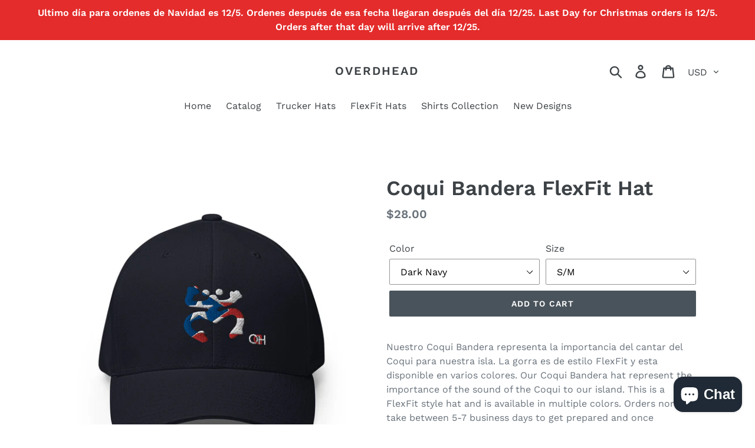

--- FILE ---
content_type: text/html; charset=utf-8
request_url: https://overdhead.com/products/coqui-bandera-flexfit-hat
body_size: 29299
content:
<!doctype html>
<html class="no-js" lang="en">
<head>
  <meta charset="utf-8">
  <meta http-equiv="X-UA-Compatible" content="IE=edge,chrome=1">
  <meta name="viewport" content="width=device-width,initial-scale=1">
  <meta name="theme-color" content="#49535b">
  <link rel="canonical" href="https://overdhead.com/products/coqui-bandera-flexfit-hat">
<meta name="facebook-domain-verification" content="5ylza7j2sdwwir2dpyo4740ie7x6qj" /><title>Coqui Bandera FlexFit Hat
&ndash; OverDhead</title><meta name="description" content="Nuestro Coqui Bandera representa la importancia del cantar del Coqui para nuestra isla. La gorra es de estilo FlexFit y esta disponible en varios colores. Our Coqui Bandera hat represent the importance of the sound of the Coqui to our island. This is a FlexFit style hat and is available in multiple colors. Orders norma"><!-- /snippets/social-meta-tags.liquid -->




<meta property="og:site_name" content="OverDhead">
<meta property="og:url" content="https://overdhead.com/products/coqui-bandera-flexfit-hat">
<meta property="og:title" content="Coqui Bandera FlexFit Hat">
<meta property="og:type" content="product">
<meta property="og:description" content="Nuestro Coqui Bandera representa la importancia del cantar del Coqui para nuestra isla. La gorra es de estilo FlexFit y esta disponible en varios colores. Our Coqui Bandera hat represent the importance of the sound of the Coqui to our island. This is a FlexFit style hat and is available in multiple colors. Orders norma">

  <meta property="og:price:amount" content="28.00">
  <meta property="og:price:currency" content="USD">

<meta property="og:image" content="http://overdhead.com/cdn/shop/products/closed-back-structured-cap-black-front-6133a1e849749_1200x1200.jpg?v=1667176833"><meta property="og:image" content="http://overdhead.com/cdn/shop/products/closed-back-structured-cap-grey-front-6133a1e849fe7_1200x1200.jpg?v=1667176833"><meta property="og:image" content="http://overdhead.com/cdn/shop/products/closed-back-structured-cap-dark-navy-front-6133a1e849557_1200x1200.jpg?v=1667176833">
<meta property="og:image:secure_url" content="https://overdhead.com/cdn/shop/products/closed-back-structured-cap-black-front-6133a1e849749_1200x1200.jpg?v=1667176833"><meta property="og:image:secure_url" content="https://overdhead.com/cdn/shop/products/closed-back-structured-cap-grey-front-6133a1e849fe7_1200x1200.jpg?v=1667176833"><meta property="og:image:secure_url" content="https://overdhead.com/cdn/shop/products/closed-back-structured-cap-dark-navy-front-6133a1e849557_1200x1200.jpg?v=1667176833">


  <meta name="twitter:site" content="@overdhead">

<meta name="twitter:card" content="summary_large_image">
<meta name="twitter:title" content="Coqui Bandera FlexFit Hat">
<meta name="twitter:description" content="Nuestro Coqui Bandera representa la importancia del cantar del Coqui para nuestra isla. La gorra es de estilo FlexFit y esta disponible en varios colores. Our Coqui Bandera hat represent the importance of the sound of the Coqui to our island. This is a FlexFit style hat and is available in multiple colors. Orders norma">


  <link href="//overdhead.com/cdn/shop/t/1/assets/theme.scss.css?v=33480109574911183961764724546" rel="stylesheet" type="text/css" media="all" />

  <script>
    var theme = {
      strings: {
        addToCart: "Add to cart",
        soldOut: "Sold out",
        unavailable: "Unavailable",
        regularPrice: "Regular price",
        sale: "Sale",
        showMore: "Show More",
        showLess: "Show Less",
        addressError: "Error looking up that address",
        addressNoResults: "No results for that address",
        addressQueryLimit: "You have exceeded the Google API usage limit. Consider upgrading to a \u003ca href=\"https:\/\/developers.google.com\/maps\/premium\/usage-limits\"\u003ePremium Plan\u003c\/a\u003e.",
        authError: "There was a problem authenticating your Google Maps account.",
        newWindow: "Opens in a new window.",
        external: "Opens external website.",
        newWindowExternal: "Opens external website in a new window."
      },
      moneyFormat: "${{amount}}"
    }

    document.documentElement.className = document.documentElement.className.replace('no-js', 'js');
  </script><script src="//overdhead.com/cdn/shop/t/1/assets/lazysizes.js?v=68441465964607740661541869941" async="async"></script>
  <script src="//overdhead.com/cdn/shop/t/1/assets/vendor.js?v=121857302354663160541541869941" defer="defer"></script>
  <script src="//overdhead.com/cdn/shop/t/1/assets/theme.js?v=12513799077045517171639407931" defer="defer"></script>

  <script>window.performance && window.performance.mark && window.performance.mark('shopify.content_for_header.start');</script><meta id="shopify-digital-wallet" name="shopify-digital-wallet" content="/6765543484/digital_wallets/dialog">
<meta name="shopify-checkout-api-token" content="f7cc06cf946781c9336357332549b5a2">
<meta id="in-context-paypal-metadata" data-shop-id="6765543484" data-venmo-supported="false" data-environment="production" data-locale="en_US" data-paypal-v4="true" data-currency="USD">
<link rel="alternate" type="application/json+oembed" href="https://overdhead.com/products/coqui-bandera-flexfit-hat.oembed">
<script async="async" src="/checkouts/internal/preloads.js?locale=en-US"></script>
<link rel="preconnect" href="https://shop.app" crossorigin="anonymous">
<script async="async" src="https://shop.app/checkouts/internal/preloads.js?locale=en-US&shop_id=6765543484" crossorigin="anonymous"></script>
<script id="apple-pay-shop-capabilities" type="application/json">{"shopId":6765543484,"countryCode":"US","currencyCode":"USD","merchantCapabilities":["supports3DS"],"merchantId":"gid:\/\/shopify\/Shop\/6765543484","merchantName":"OverDhead","requiredBillingContactFields":["postalAddress","email"],"requiredShippingContactFields":["postalAddress","email"],"shippingType":"shipping","supportedNetworks":["visa","masterCard","amex","discover","elo","jcb"],"total":{"type":"pending","label":"OverDhead","amount":"1.00"},"shopifyPaymentsEnabled":true,"supportsSubscriptions":true}</script>
<script id="shopify-features" type="application/json">{"accessToken":"f7cc06cf946781c9336357332549b5a2","betas":["rich-media-storefront-analytics"],"domain":"overdhead.com","predictiveSearch":true,"shopId":6765543484,"locale":"en"}</script>
<script>var Shopify = Shopify || {};
Shopify.shop = "overdhead.myshopify.com";
Shopify.locale = "en";
Shopify.currency = {"active":"USD","rate":"1.0"};
Shopify.country = "US";
Shopify.theme = {"name":"Debut","id":17074618428,"schema_name":"Debut","schema_version":"10.1.1","theme_store_id":796,"role":"main"};
Shopify.theme.handle = "null";
Shopify.theme.style = {"id":null,"handle":null};
Shopify.cdnHost = "overdhead.com/cdn";
Shopify.routes = Shopify.routes || {};
Shopify.routes.root = "/";</script>
<script type="module">!function(o){(o.Shopify=o.Shopify||{}).modules=!0}(window);</script>
<script>!function(o){function n(){var o=[];function n(){o.push(Array.prototype.slice.apply(arguments))}return n.q=o,n}var t=o.Shopify=o.Shopify||{};t.loadFeatures=n(),t.autoloadFeatures=n()}(window);</script>
<script>
  window.ShopifyPay = window.ShopifyPay || {};
  window.ShopifyPay.apiHost = "shop.app\/pay";
  window.ShopifyPay.redirectState = null;
</script>
<script id="shop-js-analytics" type="application/json">{"pageType":"product"}</script>
<script defer="defer" async type="module" src="//overdhead.com/cdn/shopifycloud/shop-js/modules/v2/client.init-shop-cart-sync_BT-GjEfc.en.esm.js"></script>
<script defer="defer" async type="module" src="//overdhead.com/cdn/shopifycloud/shop-js/modules/v2/chunk.common_D58fp_Oc.esm.js"></script>
<script defer="defer" async type="module" src="//overdhead.com/cdn/shopifycloud/shop-js/modules/v2/chunk.modal_xMitdFEc.esm.js"></script>
<script type="module">
  await import("//overdhead.com/cdn/shopifycloud/shop-js/modules/v2/client.init-shop-cart-sync_BT-GjEfc.en.esm.js");
await import("//overdhead.com/cdn/shopifycloud/shop-js/modules/v2/chunk.common_D58fp_Oc.esm.js");
await import("//overdhead.com/cdn/shopifycloud/shop-js/modules/v2/chunk.modal_xMitdFEc.esm.js");

  window.Shopify.SignInWithShop?.initShopCartSync?.({"fedCMEnabled":true,"windoidEnabled":true});

</script>
<script>
  window.Shopify = window.Shopify || {};
  if (!window.Shopify.featureAssets) window.Shopify.featureAssets = {};
  window.Shopify.featureAssets['shop-js'] = {"shop-cart-sync":["modules/v2/client.shop-cart-sync_DZOKe7Ll.en.esm.js","modules/v2/chunk.common_D58fp_Oc.esm.js","modules/v2/chunk.modal_xMitdFEc.esm.js"],"init-fed-cm":["modules/v2/client.init-fed-cm_B6oLuCjv.en.esm.js","modules/v2/chunk.common_D58fp_Oc.esm.js","modules/v2/chunk.modal_xMitdFEc.esm.js"],"shop-cash-offers":["modules/v2/client.shop-cash-offers_D2sdYoxE.en.esm.js","modules/v2/chunk.common_D58fp_Oc.esm.js","modules/v2/chunk.modal_xMitdFEc.esm.js"],"shop-login-button":["modules/v2/client.shop-login-button_QeVjl5Y3.en.esm.js","modules/v2/chunk.common_D58fp_Oc.esm.js","modules/v2/chunk.modal_xMitdFEc.esm.js"],"pay-button":["modules/v2/client.pay-button_DXTOsIq6.en.esm.js","modules/v2/chunk.common_D58fp_Oc.esm.js","modules/v2/chunk.modal_xMitdFEc.esm.js"],"shop-button":["modules/v2/client.shop-button_DQZHx9pm.en.esm.js","modules/v2/chunk.common_D58fp_Oc.esm.js","modules/v2/chunk.modal_xMitdFEc.esm.js"],"avatar":["modules/v2/client.avatar_BTnouDA3.en.esm.js"],"init-windoid":["modules/v2/client.init-windoid_CR1B-cfM.en.esm.js","modules/v2/chunk.common_D58fp_Oc.esm.js","modules/v2/chunk.modal_xMitdFEc.esm.js"],"init-shop-for-new-customer-accounts":["modules/v2/client.init-shop-for-new-customer-accounts_C_vY_xzh.en.esm.js","modules/v2/client.shop-login-button_QeVjl5Y3.en.esm.js","modules/v2/chunk.common_D58fp_Oc.esm.js","modules/v2/chunk.modal_xMitdFEc.esm.js"],"init-shop-email-lookup-coordinator":["modules/v2/client.init-shop-email-lookup-coordinator_BI7n9ZSv.en.esm.js","modules/v2/chunk.common_D58fp_Oc.esm.js","modules/v2/chunk.modal_xMitdFEc.esm.js"],"init-shop-cart-sync":["modules/v2/client.init-shop-cart-sync_BT-GjEfc.en.esm.js","modules/v2/chunk.common_D58fp_Oc.esm.js","modules/v2/chunk.modal_xMitdFEc.esm.js"],"shop-toast-manager":["modules/v2/client.shop-toast-manager_DiYdP3xc.en.esm.js","modules/v2/chunk.common_D58fp_Oc.esm.js","modules/v2/chunk.modal_xMitdFEc.esm.js"],"init-customer-accounts":["modules/v2/client.init-customer-accounts_D9ZNqS-Q.en.esm.js","modules/v2/client.shop-login-button_QeVjl5Y3.en.esm.js","modules/v2/chunk.common_D58fp_Oc.esm.js","modules/v2/chunk.modal_xMitdFEc.esm.js"],"init-customer-accounts-sign-up":["modules/v2/client.init-customer-accounts-sign-up_iGw4briv.en.esm.js","modules/v2/client.shop-login-button_QeVjl5Y3.en.esm.js","modules/v2/chunk.common_D58fp_Oc.esm.js","modules/v2/chunk.modal_xMitdFEc.esm.js"],"shop-follow-button":["modules/v2/client.shop-follow-button_CqMgW2wH.en.esm.js","modules/v2/chunk.common_D58fp_Oc.esm.js","modules/v2/chunk.modal_xMitdFEc.esm.js"],"checkout-modal":["modules/v2/client.checkout-modal_xHeaAweL.en.esm.js","modules/v2/chunk.common_D58fp_Oc.esm.js","modules/v2/chunk.modal_xMitdFEc.esm.js"],"shop-login":["modules/v2/client.shop-login_D91U-Q7h.en.esm.js","modules/v2/chunk.common_D58fp_Oc.esm.js","modules/v2/chunk.modal_xMitdFEc.esm.js"],"lead-capture":["modules/v2/client.lead-capture_BJmE1dJe.en.esm.js","modules/v2/chunk.common_D58fp_Oc.esm.js","modules/v2/chunk.modal_xMitdFEc.esm.js"],"payment-terms":["modules/v2/client.payment-terms_Ci9AEqFq.en.esm.js","modules/v2/chunk.common_D58fp_Oc.esm.js","modules/v2/chunk.modal_xMitdFEc.esm.js"]};
</script>
<script>(function() {
  var isLoaded = false;
  function asyncLoad() {
    if (isLoaded) return;
    isLoaded = true;
    var urls = ["https:\/\/app.teelaunch.com\/sizing-charts-script.js?shop=overdhead.myshopify.com","https:\/\/app.teelaunch.com\/sizing-charts-script.js?shop=overdhead.myshopify.com","\/\/cdn.shopify.com\/proxy\/3539212be8b92b1c21d12996f263aeed2b85032c9e3f2cbdbdcdbcd472384718\/static.cdn.printful.com\/static\/js\/external\/shopify-product-customizer.js?v=0.28\u0026shop=overdhead.myshopify.com\u0026sp-cache-control=cHVibGljLCBtYXgtYWdlPTkwMA","https:\/\/app.teelaunch.com\/sizing-charts-script.js?shop=overdhead.myshopify.com"];
    for (var i = 0; i < urls.length; i++) {
      var s = document.createElement('script');
      s.type = 'text/javascript';
      s.async = true;
      s.src = urls[i];
      var x = document.getElementsByTagName('script')[0];
      x.parentNode.insertBefore(s, x);
    }
  };
  if(window.attachEvent) {
    window.attachEvent('onload', asyncLoad);
  } else {
    window.addEventListener('load', asyncLoad, false);
  }
})();</script>
<script id="__st">var __st={"a":6765543484,"offset":-18000,"reqid":"09e1e955-7751-4e36-bde8-ab8e65b2940c-1769093142","pageurl":"overdhead.com\/products\/coqui-bandera-flexfit-hat","u":"71d40f7add32","p":"product","rtyp":"product","rid":6640381493308};</script>
<script>window.ShopifyPaypalV4VisibilityTracking = true;</script>
<script id="captcha-bootstrap">!function(){'use strict';const t='contact',e='account',n='new_comment',o=[[t,t],['blogs',n],['comments',n],[t,'customer']],c=[[e,'customer_login'],[e,'guest_login'],[e,'recover_customer_password'],[e,'create_customer']],r=t=>t.map((([t,e])=>`form[action*='/${t}']:not([data-nocaptcha='true']) input[name='form_type'][value='${e}']`)).join(','),a=t=>()=>t?[...document.querySelectorAll(t)].map((t=>t.form)):[];function s(){const t=[...o],e=r(t);return a(e)}const i='password',u='form_key',d=['recaptcha-v3-token','g-recaptcha-response','h-captcha-response',i],f=()=>{try{return window.sessionStorage}catch{return}},m='__shopify_v',_=t=>t.elements[u];function p(t,e,n=!1){try{const o=window.sessionStorage,c=JSON.parse(o.getItem(e)),{data:r}=function(t){const{data:e,action:n}=t;return t[m]||n?{data:e,action:n}:{data:t,action:n}}(c);for(const[e,n]of Object.entries(r))t.elements[e]&&(t.elements[e].value=n);n&&o.removeItem(e)}catch(o){console.error('form repopulation failed',{error:o})}}const l='form_type',E='cptcha';function T(t){t.dataset[E]=!0}const w=window,h=w.document,L='Shopify',v='ce_forms',y='captcha';let A=!1;((t,e)=>{const n=(g='f06e6c50-85a8-45c8-87d0-21a2b65856fe',I='https://cdn.shopify.com/shopifycloud/storefront-forms-hcaptcha/ce_storefront_forms_captcha_hcaptcha.v1.5.2.iife.js',D={infoText:'Protected by hCaptcha',privacyText:'Privacy',termsText:'Terms'},(t,e,n)=>{const o=w[L][v],c=o.bindForm;if(c)return c(t,g,e,D).then(n);var r;o.q.push([[t,g,e,D],n]),r=I,A||(h.body.append(Object.assign(h.createElement('script'),{id:'captcha-provider',async:!0,src:r})),A=!0)});var g,I,D;w[L]=w[L]||{},w[L][v]=w[L][v]||{},w[L][v].q=[],w[L][y]=w[L][y]||{},w[L][y].protect=function(t,e){n(t,void 0,e),T(t)},Object.freeze(w[L][y]),function(t,e,n,w,h,L){const[v,y,A,g]=function(t,e,n){const i=e?o:[],u=t?c:[],d=[...i,...u],f=r(d),m=r(i),_=r(d.filter((([t,e])=>n.includes(e))));return[a(f),a(m),a(_),s()]}(w,h,L),I=t=>{const e=t.target;return e instanceof HTMLFormElement?e:e&&e.form},D=t=>v().includes(t);t.addEventListener('submit',(t=>{const e=I(t);if(!e)return;const n=D(e)&&!e.dataset.hcaptchaBound&&!e.dataset.recaptchaBound,o=_(e),c=g().includes(e)&&(!o||!o.value);(n||c)&&t.preventDefault(),c&&!n&&(function(t){try{if(!f())return;!function(t){const e=f();if(!e)return;const n=_(t);if(!n)return;const o=n.value;o&&e.removeItem(o)}(t);const e=Array.from(Array(32),(()=>Math.random().toString(36)[2])).join('');!function(t,e){_(t)||t.append(Object.assign(document.createElement('input'),{type:'hidden',name:u})),t.elements[u].value=e}(t,e),function(t,e){const n=f();if(!n)return;const o=[...t.querySelectorAll(`input[type='${i}']`)].map((({name:t})=>t)),c=[...d,...o],r={};for(const[a,s]of new FormData(t).entries())c.includes(a)||(r[a]=s);n.setItem(e,JSON.stringify({[m]:1,action:t.action,data:r}))}(t,e)}catch(e){console.error('failed to persist form',e)}}(e),e.submit())}));const S=(t,e)=>{t&&!t.dataset[E]&&(n(t,e.some((e=>e===t))),T(t))};for(const o of['focusin','change'])t.addEventListener(o,(t=>{const e=I(t);D(e)&&S(e,y())}));const B=e.get('form_key'),M=e.get(l),P=B&&M;t.addEventListener('DOMContentLoaded',(()=>{const t=y();if(P)for(const e of t)e.elements[l].value===M&&p(e,B);[...new Set([...A(),...v().filter((t=>'true'===t.dataset.shopifyCaptcha))])].forEach((e=>S(e,t)))}))}(h,new URLSearchParams(w.location.search),n,t,e,['guest_login'])})(!0,!0)}();</script>
<script integrity="sha256-4kQ18oKyAcykRKYeNunJcIwy7WH5gtpwJnB7kiuLZ1E=" data-source-attribution="shopify.loadfeatures" defer="defer" src="//overdhead.com/cdn/shopifycloud/storefront/assets/storefront/load_feature-a0a9edcb.js" crossorigin="anonymous"></script>
<script crossorigin="anonymous" defer="defer" src="//overdhead.com/cdn/shopifycloud/storefront/assets/shopify_pay/storefront-65b4c6d7.js?v=20250812"></script>
<script data-source-attribution="shopify.dynamic_checkout.dynamic.init">var Shopify=Shopify||{};Shopify.PaymentButton=Shopify.PaymentButton||{isStorefrontPortableWallets:!0,init:function(){window.Shopify.PaymentButton.init=function(){};var t=document.createElement("script");t.src="https://overdhead.com/cdn/shopifycloud/portable-wallets/latest/portable-wallets.en.js",t.type="module",document.head.appendChild(t)}};
</script>
<script data-source-attribution="shopify.dynamic_checkout.buyer_consent">
  function portableWalletsHideBuyerConsent(e){var t=document.getElementById("shopify-buyer-consent"),n=document.getElementById("shopify-subscription-policy-button");t&&n&&(t.classList.add("hidden"),t.setAttribute("aria-hidden","true"),n.removeEventListener("click",e))}function portableWalletsShowBuyerConsent(e){var t=document.getElementById("shopify-buyer-consent"),n=document.getElementById("shopify-subscription-policy-button");t&&n&&(t.classList.remove("hidden"),t.removeAttribute("aria-hidden"),n.addEventListener("click",e))}window.Shopify?.PaymentButton&&(window.Shopify.PaymentButton.hideBuyerConsent=portableWalletsHideBuyerConsent,window.Shopify.PaymentButton.showBuyerConsent=portableWalletsShowBuyerConsent);
</script>
<script data-source-attribution="shopify.dynamic_checkout.cart.bootstrap">document.addEventListener("DOMContentLoaded",(function(){function t(){return document.querySelector("shopify-accelerated-checkout-cart, shopify-accelerated-checkout")}if(t())Shopify.PaymentButton.init();else{new MutationObserver((function(e,n){t()&&(Shopify.PaymentButton.init(),n.disconnect())})).observe(document.body,{childList:!0,subtree:!0})}}));
</script>
<link id="shopify-accelerated-checkout-styles" rel="stylesheet" media="screen" href="https://overdhead.com/cdn/shopifycloud/portable-wallets/latest/accelerated-checkout-backwards-compat.css" crossorigin="anonymous">
<style id="shopify-accelerated-checkout-cart">
        #shopify-buyer-consent {
  margin-top: 1em;
  display: inline-block;
  width: 100%;
}

#shopify-buyer-consent.hidden {
  display: none;
}

#shopify-subscription-policy-button {
  background: none;
  border: none;
  padding: 0;
  text-decoration: underline;
  font-size: inherit;
  cursor: pointer;
}

#shopify-subscription-policy-button::before {
  box-shadow: none;
}

      </style>

<script>window.performance && window.performance.mark && window.performance.mark('shopify.content_for_header.end');</script>
<script src="https://cdn.shopify.com/extensions/e8878072-2f6b-4e89-8082-94b04320908d/inbox-1254/assets/inbox-chat-loader.js" type="text/javascript" defer="defer"></script>
<link href="https://monorail-edge.shopifysvc.com" rel="dns-prefetch">
<script>(function(){if ("sendBeacon" in navigator && "performance" in window) {try {var session_token_from_headers = performance.getEntriesByType('navigation')[0].serverTiming.find(x => x.name == '_s').description;} catch {var session_token_from_headers = undefined;}var session_cookie_matches = document.cookie.match(/_shopify_s=([^;]*)/);var session_token_from_cookie = session_cookie_matches && session_cookie_matches.length === 2 ? session_cookie_matches[1] : "";var session_token = session_token_from_headers || session_token_from_cookie || "";function handle_abandonment_event(e) {var entries = performance.getEntries().filter(function(entry) {return /monorail-edge.shopifysvc.com/.test(entry.name);});if (!window.abandonment_tracked && entries.length === 0) {window.abandonment_tracked = true;var currentMs = Date.now();var navigation_start = performance.timing.navigationStart;var payload = {shop_id: 6765543484,url: window.location.href,navigation_start,duration: currentMs - navigation_start,session_token,page_type: "product"};window.navigator.sendBeacon("https://monorail-edge.shopifysvc.com/v1/produce", JSON.stringify({schema_id: "online_store_buyer_site_abandonment/1.1",payload: payload,metadata: {event_created_at_ms: currentMs,event_sent_at_ms: currentMs}}));}}window.addEventListener('pagehide', handle_abandonment_event);}}());</script>
<script id="web-pixels-manager-setup">(function e(e,d,r,n,o){if(void 0===o&&(o={}),!Boolean(null===(a=null===(i=window.Shopify)||void 0===i?void 0:i.analytics)||void 0===a?void 0:a.replayQueue)){var i,a;window.Shopify=window.Shopify||{};var t=window.Shopify;t.analytics=t.analytics||{};var s=t.analytics;s.replayQueue=[],s.publish=function(e,d,r){return s.replayQueue.push([e,d,r]),!0};try{self.performance.mark("wpm:start")}catch(e){}var l=function(){var e={modern:/Edge?\/(1{2}[4-9]|1[2-9]\d|[2-9]\d{2}|\d{4,})\.\d+(\.\d+|)|Firefox\/(1{2}[4-9]|1[2-9]\d|[2-9]\d{2}|\d{4,})\.\d+(\.\d+|)|Chrom(ium|e)\/(9{2}|\d{3,})\.\d+(\.\d+|)|(Maci|X1{2}).+ Version\/(15\.\d+|(1[6-9]|[2-9]\d|\d{3,})\.\d+)([,.]\d+|)( \(\w+\)|)( Mobile\/\w+|) Safari\/|Chrome.+OPR\/(9{2}|\d{3,})\.\d+\.\d+|(CPU[ +]OS|iPhone[ +]OS|CPU[ +]iPhone|CPU IPhone OS|CPU iPad OS)[ +]+(15[._]\d+|(1[6-9]|[2-9]\d|\d{3,})[._]\d+)([._]\d+|)|Android:?[ /-](13[3-9]|1[4-9]\d|[2-9]\d{2}|\d{4,})(\.\d+|)(\.\d+|)|Android.+Firefox\/(13[5-9]|1[4-9]\d|[2-9]\d{2}|\d{4,})\.\d+(\.\d+|)|Android.+Chrom(ium|e)\/(13[3-9]|1[4-9]\d|[2-9]\d{2}|\d{4,})\.\d+(\.\d+|)|SamsungBrowser\/([2-9]\d|\d{3,})\.\d+/,legacy:/Edge?\/(1[6-9]|[2-9]\d|\d{3,})\.\d+(\.\d+|)|Firefox\/(5[4-9]|[6-9]\d|\d{3,})\.\d+(\.\d+|)|Chrom(ium|e)\/(5[1-9]|[6-9]\d|\d{3,})\.\d+(\.\d+|)([\d.]+$|.*Safari\/(?![\d.]+ Edge\/[\d.]+$))|(Maci|X1{2}).+ Version\/(10\.\d+|(1[1-9]|[2-9]\d|\d{3,})\.\d+)([,.]\d+|)( \(\w+\)|)( Mobile\/\w+|) Safari\/|Chrome.+OPR\/(3[89]|[4-9]\d|\d{3,})\.\d+\.\d+|(CPU[ +]OS|iPhone[ +]OS|CPU[ +]iPhone|CPU IPhone OS|CPU iPad OS)[ +]+(10[._]\d+|(1[1-9]|[2-9]\d|\d{3,})[._]\d+)([._]\d+|)|Android:?[ /-](13[3-9]|1[4-9]\d|[2-9]\d{2}|\d{4,})(\.\d+|)(\.\d+|)|Mobile Safari.+OPR\/([89]\d|\d{3,})\.\d+\.\d+|Android.+Firefox\/(13[5-9]|1[4-9]\d|[2-9]\d{2}|\d{4,})\.\d+(\.\d+|)|Android.+Chrom(ium|e)\/(13[3-9]|1[4-9]\d|[2-9]\d{2}|\d{4,})\.\d+(\.\d+|)|Android.+(UC? ?Browser|UCWEB|U3)[ /]?(15\.([5-9]|\d{2,})|(1[6-9]|[2-9]\d|\d{3,})\.\d+)\.\d+|SamsungBrowser\/(5\.\d+|([6-9]|\d{2,})\.\d+)|Android.+MQ{2}Browser\/(14(\.(9|\d{2,})|)|(1[5-9]|[2-9]\d|\d{3,})(\.\d+|))(\.\d+|)|K[Aa][Ii]OS\/(3\.\d+|([4-9]|\d{2,})\.\d+)(\.\d+|)/},d=e.modern,r=e.legacy,n=navigator.userAgent;return n.match(d)?"modern":n.match(r)?"legacy":"unknown"}(),u="modern"===l?"modern":"legacy",c=(null!=n?n:{modern:"",legacy:""})[u],f=function(e){return[e.baseUrl,"/wpm","/b",e.hashVersion,"modern"===e.buildTarget?"m":"l",".js"].join("")}({baseUrl:d,hashVersion:r,buildTarget:u}),m=function(e){var d=e.version,r=e.bundleTarget,n=e.surface,o=e.pageUrl,i=e.monorailEndpoint;return{emit:function(e){var a=e.status,t=e.errorMsg,s=(new Date).getTime(),l=JSON.stringify({metadata:{event_sent_at_ms:s},events:[{schema_id:"web_pixels_manager_load/3.1",payload:{version:d,bundle_target:r,page_url:o,status:a,surface:n,error_msg:t},metadata:{event_created_at_ms:s}}]});if(!i)return console&&console.warn&&console.warn("[Web Pixels Manager] No Monorail endpoint provided, skipping logging."),!1;try{return self.navigator.sendBeacon.bind(self.navigator)(i,l)}catch(e){}var u=new XMLHttpRequest;try{return u.open("POST",i,!0),u.setRequestHeader("Content-Type","text/plain"),u.send(l),!0}catch(e){return console&&console.warn&&console.warn("[Web Pixels Manager] Got an unhandled error while logging to Monorail."),!1}}}}({version:r,bundleTarget:l,surface:e.surface,pageUrl:self.location.href,monorailEndpoint:e.monorailEndpoint});try{o.browserTarget=l,function(e){var d=e.src,r=e.async,n=void 0===r||r,o=e.onload,i=e.onerror,a=e.sri,t=e.scriptDataAttributes,s=void 0===t?{}:t,l=document.createElement("script"),u=document.querySelector("head"),c=document.querySelector("body");if(l.async=n,l.src=d,a&&(l.integrity=a,l.crossOrigin="anonymous"),s)for(var f in s)if(Object.prototype.hasOwnProperty.call(s,f))try{l.dataset[f]=s[f]}catch(e){}if(o&&l.addEventListener("load",o),i&&l.addEventListener("error",i),u)u.appendChild(l);else{if(!c)throw new Error("Did not find a head or body element to append the script");c.appendChild(l)}}({src:f,async:!0,onload:function(){if(!function(){var e,d;return Boolean(null===(d=null===(e=window.Shopify)||void 0===e?void 0:e.analytics)||void 0===d?void 0:d.initialized)}()){var d=window.webPixelsManager.init(e)||void 0;if(d){var r=window.Shopify.analytics;r.replayQueue.forEach((function(e){var r=e[0],n=e[1],o=e[2];d.publishCustomEvent(r,n,o)})),r.replayQueue=[],r.publish=d.publishCustomEvent,r.visitor=d.visitor,r.initialized=!0}}},onerror:function(){return m.emit({status:"failed",errorMsg:"".concat(f," has failed to load")})},sri:function(e){var d=/^sha384-[A-Za-z0-9+/=]+$/;return"string"==typeof e&&d.test(e)}(c)?c:"",scriptDataAttributes:o}),m.emit({status:"loading"})}catch(e){m.emit({status:"failed",errorMsg:(null==e?void 0:e.message)||"Unknown error"})}}})({shopId: 6765543484,storefrontBaseUrl: "https://overdhead.com",extensionsBaseUrl: "https://extensions.shopifycdn.com/cdn/shopifycloud/web-pixels-manager",monorailEndpoint: "https://monorail-edge.shopifysvc.com/unstable/produce_batch",surface: "storefront-renderer",enabledBetaFlags: ["2dca8a86"],webPixelsConfigList: [{"id":"1069515073","configuration":"{\"pixelCode\":\"CSNCNM3C77U0SUN74VCG\"}","eventPayloadVersion":"v1","runtimeContext":"STRICT","scriptVersion":"22e92c2ad45662f435e4801458fb78cc","type":"APP","apiClientId":4383523,"privacyPurposes":["ANALYTICS","MARKETING","SALE_OF_DATA"],"dataSharingAdjustments":{"protectedCustomerApprovalScopes":["read_customer_address","read_customer_email","read_customer_name","read_customer_personal_data","read_customer_phone"]}},{"id":"357663041","configuration":"{\"pixel_id\":\"486535032122672\",\"pixel_type\":\"facebook_pixel\",\"metaapp_system_user_token\":\"-\"}","eventPayloadVersion":"v1","runtimeContext":"OPEN","scriptVersion":"ca16bc87fe92b6042fbaa3acc2fbdaa6","type":"APP","apiClientId":2329312,"privacyPurposes":["ANALYTICS","MARKETING","SALE_OF_DATA"],"dataSharingAdjustments":{"protectedCustomerApprovalScopes":["read_customer_address","read_customer_email","read_customer_name","read_customer_personal_data","read_customer_phone"]}},{"id":"167674177","configuration":"{\"storeIdentity\":\"overdhead.myshopify.com\",\"baseURL\":\"https:\\\/\\\/api.printful.com\\\/shopify-pixels\"}","eventPayloadVersion":"v1","runtimeContext":"STRICT","scriptVersion":"74f275712857ab41bea9d998dcb2f9da","type":"APP","apiClientId":156624,"privacyPurposes":["ANALYTICS","MARKETING","SALE_OF_DATA"],"dataSharingAdjustments":{"protectedCustomerApprovalScopes":["read_customer_address","read_customer_email","read_customer_name","read_customer_personal_data","read_customer_phone"]}},{"id":"137363777","eventPayloadVersion":"v1","runtimeContext":"LAX","scriptVersion":"1","type":"CUSTOM","privacyPurposes":["MARKETING"],"name":"Meta pixel (migrated)"},{"id":"shopify-app-pixel","configuration":"{}","eventPayloadVersion":"v1","runtimeContext":"STRICT","scriptVersion":"0450","apiClientId":"shopify-pixel","type":"APP","privacyPurposes":["ANALYTICS","MARKETING"]},{"id":"shopify-custom-pixel","eventPayloadVersion":"v1","runtimeContext":"LAX","scriptVersion":"0450","apiClientId":"shopify-pixel","type":"CUSTOM","privacyPurposes":["ANALYTICS","MARKETING"]}],isMerchantRequest: false,initData: {"shop":{"name":"OverDhead","paymentSettings":{"currencyCode":"USD"},"myshopifyDomain":"overdhead.myshopify.com","countryCode":"US","storefrontUrl":"https:\/\/overdhead.com"},"customer":null,"cart":null,"checkout":null,"productVariants":[{"price":{"amount":28.0,"currencyCode":"USD"},"product":{"title":"Coqui Bandera FlexFit Hat","vendor":"OverDhead","id":"6640381493308","untranslatedTitle":"Coqui Bandera FlexFit Hat","url":"\/products\/coqui-bandera-flexfit-hat","type":""},"id":"39480261476412","image":{"src":"\/\/overdhead.com\/cdn\/shop\/products\/closed-back-structured-cap-dark-navy-front-6133a1e849557.jpg?v=1667176833"},"sku":"4130630_5278","title":"Dark Navy \/ S\/M","untranslatedTitle":"Dark Navy \/ S\/M"},{"price":{"amount":28.0,"currencyCode":"USD"},"product":{"title":"Coqui Bandera FlexFit Hat","vendor":"OverDhead","id":"6640381493308","untranslatedTitle":"Coqui Bandera FlexFit Hat","url":"\/products\/coqui-bandera-flexfit-hat","type":""},"id":"39480261509180","image":{"src":"\/\/overdhead.com\/cdn\/shop\/products\/closed-back-structured-cap-dark-navy-front-6133a1e849557.jpg?v=1667176833"},"sku":"4130630_5279","title":"Dark Navy \/ L\/XL","untranslatedTitle":"Dark Navy \/ L\/XL"},{"price":{"amount":28.0,"currencyCode":"USD"},"product":{"title":"Coqui Bandera FlexFit Hat","vendor":"OverDhead","id":"6640381493308","untranslatedTitle":"Coqui Bandera FlexFit Hat","url":"\/products\/coqui-bandera-flexfit-hat","type":""},"id":"39480261541948","image":{"src":"\/\/overdhead.com\/cdn\/shop\/products\/closed-back-structured-cap-black-front-6133a1e849749.jpg?v=1667176833"},"sku":"4130630_5276","title":"Black \/ S\/M","untranslatedTitle":"Black \/ S\/M"},{"price":{"amount":28.0,"currencyCode":"USD"},"product":{"title":"Coqui Bandera FlexFit Hat","vendor":"OverDhead","id":"6640381493308","untranslatedTitle":"Coqui Bandera FlexFit Hat","url":"\/products\/coqui-bandera-flexfit-hat","type":""},"id":"39480261574716","image":{"src":"\/\/overdhead.com\/cdn\/shop\/products\/closed-back-structured-cap-black-front-6133a1e849749.jpg?v=1667176833"},"sku":"4130630_5277","title":"Black \/ L\/XL","untranslatedTitle":"Black \/ L\/XL"},{"price":{"amount":28.0,"currencyCode":"USD"},"product":{"title":"Coqui Bandera FlexFit Hat","vendor":"OverDhead","id":"6640381493308","untranslatedTitle":"Coqui Bandera FlexFit Hat","url":"\/products\/coqui-bandera-flexfit-hat","type":""},"id":"39480261607484","image":{"src":"\/\/overdhead.com\/cdn\/shop\/products\/closed-back-structured-cap-royal-blue-front-6133a1e849924.jpg?v=1631931650"},"sku":"4130630_5286","title":"Royal Blue \/ S\/M","untranslatedTitle":"Royal Blue \/ S\/M"},{"price":{"amount":28.0,"currencyCode":"USD"},"product":{"title":"Coqui Bandera FlexFit Hat","vendor":"OverDhead","id":"6640381493308","untranslatedTitle":"Coqui Bandera FlexFit Hat","url":"\/products\/coqui-bandera-flexfit-hat","type":""},"id":"39480261640252","image":{"src":"\/\/overdhead.com\/cdn\/shop\/products\/closed-back-structured-cap-royal-blue-front-6133a1e849924.jpg?v=1631931650"},"sku":"4130630_5287","title":"Royal Blue \/ L\/XL","untranslatedTitle":"Royal Blue \/ L\/XL"},{"price":{"amount":28.0,"currencyCode":"USD"},"product":{"title":"Coqui Bandera FlexFit Hat","vendor":"OverDhead","id":"6640381493308","untranslatedTitle":"Coqui Bandera FlexFit Hat","url":"\/products\/coqui-bandera-flexfit-hat","type":""},"id":"39480261673020","image":{"src":"\/\/overdhead.com\/cdn\/shop\/products\/closed-back-structured-cap-red-front-6133a1e849b30.jpg?v=1631931650"},"sku":"4130630_5288","title":"Red \/ S\/M","untranslatedTitle":"Red \/ S\/M"},{"price":{"amount":28.0,"currencyCode":"USD"},"product":{"title":"Coqui Bandera FlexFit Hat","vendor":"OverDhead","id":"6640381493308","untranslatedTitle":"Coqui Bandera FlexFit Hat","url":"\/products\/coqui-bandera-flexfit-hat","type":""},"id":"39480261705788","image":{"src":"\/\/overdhead.com\/cdn\/shop\/products\/closed-back-structured-cap-red-front-6133a1e849b30.jpg?v=1631931650"},"sku":"4130630_5289","title":"Red \/ L\/XL","untranslatedTitle":"Red \/ L\/XL"},{"price":{"amount":28.0,"currencyCode":"USD"},"product":{"title":"Coqui Bandera FlexFit Hat","vendor":"OverDhead","id":"6640381493308","untranslatedTitle":"Coqui Bandera FlexFit Hat","url":"\/products\/coqui-bandera-flexfit-hat","type":""},"id":"39480261738556","image":{"src":"\/\/overdhead.com\/cdn\/shop\/products\/closed-back-structured-cap-dark-grey-front-6133a1e849d78.jpg?v=1631931650"},"sku":"4130630_5280","title":"Dark Grey \/ S\/M","untranslatedTitle":"Dark Grey \/ S\/M"},{"price":{"amount":28.0,"currencyCode":"USD"},"product":{"title":"Coqui Bandera FlexFit Hat","vendor":"OverDhead","id":"6640381493308","untranslatedTitle":"Coqui Bandera FlexFit Hat","url":"\/products\/coqui-bandera-flexfit-hat","type":""},"id":"39480261771324","image":{"src":"\/\/overdhead.com\/cdn\/shop\/products\/closed-back-structured-cap-dark-grey-front-6133a1e849d78.jpg?v=1631931650"},"sku":"4130630_5281","title":"Dark Grey \/ L\/XL","untranslatedTitle":"Dark Grey \/ L\/XL"},{"price":{"amount":28.0,"currencyCode":"USD"},"product":{"title":"Coqui Bandera FlexFit Hat","vendor":"OverDhead","id":"6640381493308","untranslatedTitle":"Coqui Bandera FlexFit Hat","url":"\/products\/coqui-bandera-flexfit-hat","type":""},"id":"39480261804092","image":{"src":"\/\/overdhead.com\/cdn\/shop\/products\/closed-back-structured-cap-grey-front-6133a1e849fe7.jpg?v=1667176833"},"sku":"4130630_5282","title":"Grey \/ S\/M","untranslatedTitle":"Grey \/ S\/M"},{"price":{"amount":28.0,"currencyCode":"USD"},"product":{"title":"Coqui Bandera FlexFit Hat","vendor":"OverDhead","id":"6640381493308","untranslatedTitle":"Coqui Bandera FlexFit Hat","url":"\/products\/coqui-bandera-flexfit-hat","type":""},"id":"39480261836860","image":{"src":"\/\/overdhead.com\/cdn\/shop\/products\/closed-back-structured-cap-grey-front-6133a1e849fe7.jpg?v=1667176833"},"sku":"4130630_5283","title":"Grey \/ L\/XL","untranslatedTitle":"Grey \/ L\/XL"},{"price":{"amount":28.0,"currencyCode":"USD"},"product":{"title":"Coqui Bandera FlexFit Hat","vendor":"OverDhead","id":"6640381493308","untranslatedTitle":"Coqui Bandera FlexFit Hat","url":"\/products\/coqui-bandera-flexfit-hat","type":""},"id":"39480261869628","image":{"src":"\/\/overdhead.com\/cdn\/shop\/products\/closed-back-structured-cap-white-front-6133a1e84a29a.jpg?v=1630773749"},"sku":"4130630_5274","title":"White \/ S\/M","untranslatedTitle":"White \/ S\/M"},{"price":{"amount":28.0,"currencyCode":"USD"},"product":{"title":"Coqui Bandera FlexFit Hat","vendor":"OverDhead","id":"6640381493308","untranslatedTitle":"Coqui Bandera FlexFit Hat","url":"\/products\/coqui-bandera-flexfit-hat","type":""},"id":"39480261902396","image":{"src":"\/\/overdhead.com\/cdn\/shop\/products\/closed-back-structured-cap-white-front-6133a1e84a29a.jpg?v=1630773749"},"sku":"4130630_5275","title":"White \/ L\/XL","untranslatedTitle":"White \/ L\/XL"}],"purchasingCompany":null},},"https://overdhead.com/cdn","fcfee988w5aeb613cpc8e4bc33m6693e112",{"modern":"","legacy":""},{"shopId":"6765543484","storefrontBaseUrl":"https:\/\/overdhead.com","extensionBaseUrl":"https:\/\/extensions.shopifycdn.com\/cdn\/shopifycloud\/web-pixels-manager","surface":"storefront-renderer","enabledBetaFlags":"[\"2dca8a86\"]","isMerchantRequest":"false","hashVersion":"fcfee988w5aeb613cpc8e4bc33m6693e112","publish":"custom","events":"[[\"page_viewed\",{}],[\"product_viewed\",{\"productVariant\":{\"price\":{\"amount\":28.0,\"currencyCode\":\"USD\"},\"product\":{\"title\":\"Coqui Bandera FlexFit Hat\",\"vendor\":\"OverDhead\",\"id\":\"6640381493308\",\"untranslatedTitle\":\"Coqui Bandera FlexFit Hat\",\"url\":\"\/products\/coqui-bandera-flexfit-hat\",\"type\":\"\"},\"id\":\"39480261476412\",\"image\":{\"src\":\"\/\/overdhead.com\/cdn\/shop\/products\/closed-back-structured-cap-dark-navy-front-6133a1e849557.jpg?v=1667176833\"},\"sku\":\"4130630_5278\",\"title\":\"Dark Navy \/ S\/M\",\"untranslatedTitle\":\"Dark Navy \/ S\/M\"}}]]"});</script><script>
  window.ShopifyAnalytics = window.ShopifyAnalytics || {};
  window.ShopifyAnalytics.meta = window.ShopifyAnalytics.meta || {};
  window.ShopifyAnalytics.meta.currency = 'USD';
  var meta = {"product":{"id":6640381493308,"gid":"gid:\/\/shopify\/Product\/6640381493308","vendor":"OverDhead","type":"","handle":"coqui-bandera-flexfit-hat","variants":[{"id":39480261476412,"price":2800,"name":"Coqui Bandera FlexFit Hat - Dark Navy \/ S\/M","public_title":"Dark Navy \/ S\/M","sku":"4130630_5278"},{"id":39480261509180,"price":2800,"name":"Coqui Bandera FlexFit Hat - Dark Navy \/ L\/XL","public_title":"Dark Navy \/ L\/XL","sku":"4130630_5279"},{"id":39480261541948,"price":2800,"name":"Coqui Bandera FlexFit Hat - Black \/ S\/M","public_title":"Black \/ S\/M","sku":"4130630_5276"},{"id":39480261574716,"price":2800,"name":"Coqui Bandera FlexFit Hat - Black \/ L\/XL","public_title":"Black \/ L\/XL","sku":"4130630_5277"},{"id":39480261607484,"price":2800,"name":"Coqui Bandera FlexFit Hat - Royal Blue \/ S\/M","public_title":"Royal Blue \/ S\/M","sku":"4130630_5286"},{"id":39480261640252,"price":2800,"name":"Coqui Bandera FlexFit Hat - Royal Blue \/ L\/XL","public_title":"Royal Blue \/ L\/XL","sku":"4130630_5287"},{"id":39480261673020,"price":2800,"name":"Coqui Bandera FlexFit Hat - Red \/ S\/M","public_title":"Red \/ S\/M","sku":"4130630_5288"},{"id":39480261705788,"price":2800,"name":"Coqui Bandera FlexFit Hat - Red \/ L\/XL","public_title":"Red \/ L\/XL","sku":"4130630_5289"},{"id":39480261738556,"price":2800,"name":"Coqui Bandera FlexFit Hat - Dark Grey \/ S\/M","public_title":"Dark Grey \/ S\/M","sku":"4130630_5280"},{"id":39480261771324,"price":2800,"name":"Coqui Bandera FlexFit Hat - Dark Grey \/ L\/XL","public_title":"Dark Grey \/ L\/XL","sku":"4130630_5281"},{"id":39480261804092,"price":2800,"name":"Coqui Bandera FlexFit Hat - Grey \/ S\/M","public_title":"Grey \/ S\/M","sku":"4130630_5282"},{"id":39480261836860,"price":2800,"name":"Coqui Bandera FlexFit Hat - Grey \/ L\/XL","public_title":"Grey \/ L\/XL","sku":"4130630_5283"},{"id":39480261869628,"price":2800,"name":"Coqui Bandera FlexFit Hat - White \/ S\/M","public_title":"White \/ S\/M","sku":"4130630_5274"},{"id":39480261902396,"price":2800,"name":"Coqui Bandera FlexFit Hat - White \/ L\/XL","public_title":"White \/ L\/XL","sku":"4130630_5275"}],"remote":false},"page":{"pageType":"product","resourceType":"product","resourceId":6640381493308,"requestId":"09e1e955-7751-4e36-bde8-ab8e65b2940c-1769093142"}};
  for (var attr in meta) {
    window.ShopifyAnalytics.meta[attr] = meta[attr];
  }
</script>
<script class="analytics">
  (function () {
    var customDocumentWrite = function(content) {
      var jquery = null;

      if (window.jQuery) {
        jquery = window.jQuery;
      } else if (window.Checkout && window.Checkout.$) {
        jquery = window.Checkout.$;
      }

      if (jquery) {
        jquery('body').append(content);
      }
    };

    var hasLoggedConversion = function(token) {
      if (token) {
        return document.cookie.indexOf('loggedConversion=' + token) !== -1;
      }
      return false;
    }

    var setCookieIfConversion = function(token) {
      if (token) {
        var twoMonthsFromNow = new Date(Date.now());
        twoMonthsFromNow.setMonth(twoMonthsFromNow.getMonth() + 2);

        document.cookie = 'loggedConversion=' + token + '; expires=' + twoMonthsFromNow;
      }
    }

    var trekkie = window.ShopifyAnalytics.lib = window.trekkie = window.trekkie || [];
    if (trekkie.integrations) {
      return;
    }
    trekkie.methods = [
      'identify',
      'page',
      'ready',
      'track',
      'trackForm',
      'trackLink'
    ];
    trekkie.factory = function(method) {
      return function() {
        var args = Array.prototype.slice.call(arguments);
        args.unshift(method);
        trekkie.push(args);
        return trekkie;
      };
    };
    for (var i = 0; i < trekkie.methods.length; i++) {
      var key = trekkie.methods[i];
      trekkie[key] = trekkie.factory(key);
    }
    trekkie.load = function(config) {
      trekkie.config = config || {};
      trekkie.config.initialDocumentCookie = document.cookie;
      var first = document.getElementsByTagName('script')[0];
      var script = document.createElement('script');
      script.type = 'text/javascript';
      script.onerror = function(e) {
        var scriptFallback = document.createElement('script');
        scriptFallback.type = 'text/javascript';
        scriptFallback.onerror = function(error) {
                var Monorail = {
      produce: function produce(monorailDomain, schemaId, payload) {
        var currentMs = new Date().getTime();
        var event = {
          schema_id: schemaId,
          payload: payload,
          metadata: {
            event_created_at_ms: currentMs,
            event_sent_at_ms: currentMs
          }
        };
        return Monorail.sendRequest("https://" + monorailDomain + "/v1/produce", JSON.stringify(event));
      },
      sendRequest: function sendRequest(endpointUrl, payload) {
        // Try the sendBeacon API
        if (window && window.navigator && typeof window.navigator.sendBeacon === 'function' && typeof window.Blob === 'function' && !Monorail.isIos12()) {
          var blobData = new window.Blob([payload], {
            type: 'text/plain'
          });

          if (window.navigator.sendBeacon(endpointUrl, blobData)) {
            return true;
          } // sendBeacon was not successful

        } // XHR beacon

        var xhr = new XMLHttpRequest();

        try {
          xhr.open('POST', endpointUrl);
          xhr.setRequestHeader('Content-Type', 'text/plain');
          xhr.send(payload);
        } catch (e) {
          console.log(e);
        }

        return false;
      },
      isIos12: function isIos12() {
        return window.navigator.userAgent.lastIndexOf('iPhone; CPU iPhone OS 12_') !== -1 || window.navigator.userAgent.lastIndexOf('iPad; CPU OS 12_') !== -1;
      }
    };
    Monorail.produce('monorail-edge.shopifysvc.com',
      'trekkie_storefront_load_errors/1.1',
      {shop_id: 6765543484,
      theme_id: 17074618428,
      app_name: "storefront",
      context_url: window.location.href,
      source_url: "//overdhead.com/cdn/s/trekkie.storefront.1bbfab421998800ff09850b62e84b8915387986d.min.js"});

        };
        scriptFallback.async = true;
        scriptFallback.src = '//overdhead.com/cdn/s/trekkie.storefront.1bbfab421998800ff09850b62e84b8915387986d.min.js';
        first.parentNode.insertBefore(scriptFallback, first);
      };
      script.async = true;
      script.src = '//overdhead.com/cdn/s/trekkie.storefront.1bbfab421998800ff09850b62e84b8915387986d.min.js';
      first.parentNode.insertBefore(script, first);
    };
    trekkie.load(
      {"Trekkie":{"appName":"storefront","development":false,"defaultAttributes":{"shopId":6765543484,"isMerchantRequest":null,"themeId":17074618428,"themeCityHash":"66114259235348898","contentLanguage":"en","currency":"USD","eventMetadataId":"39b6e621-bce2-4c5f-9c2e-2d072dec4049"},"isServerSideCookieWritingEnabled":true,"monorailRegion":"shop_domain","enabledBetaFlags":["65f19447"]},"Session Attribution":{},"S2S":{"facebookCapiEnabled":false,"source":"trekkie-storefront-renderer","apiClientId":580111}}
    );

    var loaded = false;
    trekkie.ready(function() {
      if (loaded) return;
      loaded = true;

      window.ShopifyAnalytics.lib = window.trekkie;

      var originalDocumentWrite = document.write;
      document.write = customDocumentWrite;
      try { window.ShopifyAnalytics.merchantGoogleAnalytics.call(this); } catch(error) {};
      document.write = originalDocumentWrite;

      window.ShopifyAnalytics.lib.page(null,{"pageType":"product","resourceType":"product","resourceId":6640381493308,"requestId":"09e1e955-7751-4e36-bde8-ab8e65b2940c-1769093142","shopifyEmitted":true});

      var match = window.location.pathname.match(/checkouts\/(.+)\/(thank_you|post_purchase)/)
      var token = match? match[1]: undefined;
      if (!hasLoggedConversion(token)) {
        setCookieIfConversion(token);
        window.ShopifyAnalytics.lib.track("Viewed Product",{"currency":"USD","variantId":39480261476412,"productId":6640381493308,"productGid":"gid:\/\/shopify\/Product\/6640381493308","name":"Coqui Bandera FlexFit Hat - Dark Navy \/ S\/M","price":"28.00","sku":"4130630_5278","brand":"OverDhead","variant":"Dark Navy \/ S\/M","category":"","nonInteraction":true,"remote":false},undefined,undefined,{"shopifyEmitted":true});
      window.ShopifyAnalytics.lib.track("monorail:\/\/trekkie_storefront_viewed_product\/1.1",{"currency":"USD","variantId":39480261476412,"productId":6640381493308,"productGid":"gid:\/\/shopify\/Product\/6640381493308","name":"Coqui Bandera FlexFit Hat - Dark Navy \/ S\/M","price":"28.00","sku":"4130630_5278","brand":"OverDhead","variant":"Dark Navy \/ S\/M","category":"","nonInteraction":true,"remote":false,"referer":"https:\/\/overdhead.com\/products\/coqui-bandera-flexfit-hat"});
      }
    });


        var eventsListenerScript = document.createElement('script');
        eventsListenerScript.async = true;
        eventsListenerScript.src = "//overdhead.com/cdn/shopifycloud/storefront/assets/shop_events_listener-3da45d37.js";
        document.getElementsByTagName('head')[0].appendChild(eventsListenerScript);

})();</script>
<script
  defer
  src="https://overdhead.com/cdn/shopifycloud/perf-kit/shopify-perf-kit-3.0.4.min.js"
  data-application="storefront-renderer"
  data-shop-id="6765543484"
  data-render-region="gcp-us-central1"
  data-page-type="product"
  data-theme-instance-id="17074618428"
  data-theme-name="Debut"
  data-theme-version="10.1.1"
  data-monorail-region="shop_domain"
  data-resource-timing-sampling-rate="10"
  data-shs="true"
  data-shs-beacon="true"
  data-shs-export-with-fetch="true"
  data-shs-logs-sample-rate="1"
  data-shs-beacon-endpoint="https://overdhead.com/api/collect"
></script>
</head>

<body class="template-product">

  <a class="in-page-link visually-hidden skip-link" href="#MainContent">Skip to content</a>

  <div id="SearchDrawer" class="search-bar drawer drawer--top" role="dialog" aria-modal="true" aria-label="Search">
    <div class="search-bar__table">
      <div class="search-bar__table-cell search-bar__form-wrapper">
        <form class="search search-bar__form" action="/search" method="get" role="search">
          <input class="search__input search-bar__input" type="search" name="q" value="" placeholder="Search" aria-label="Search">
          <button class="search-bar__submit search__submit btn--link" type="submit">
            <svg aria-hidden="true" focusable="false" role="presentation" class="icon icon-search" viewBox="0 0 37 40"><path d="M35.6 36l-9.8-9.8c4.1-5.4 3.6-13.2-1.3-18.1-5.4-5.4-14.2-5.4-19.7 0-5.4 5.4-5.4 14.2 0 19.7 2.6 2.6 6.1 4.1 9.8 4.1 3 0 5.9-1 8.3-2.8l9.8 9.8c.4.4.9.6 1.4.6s1-.2 1.4-.6c.9-.9.9-2.1.1-2.9zm-20.9-8.2c-2.6 0-5.1-1-7-2.9-3.9-3.9-3.9-10.1 0-14C9.6 9 12.2 8 14.7 8s5.1 1 7 2.9c3.9 3.9 3.9 10.1 0 14-1.9 1.9-4.4 2.9-7 2.9z"/></svg>
            <span class="icon__fallback-text">Submit</span>
          </button>
        </form>
      </div>
      <div class="search-bar__table-cell text-right">
        <button type="button" class="btn--link search-bar__close js-drawer-close">
          <svg aria-hidden="true" focusable="false" role="presentation" class="icon icon-close" viewBox="0 0 37 40"><path d="M21.3 23l11-11c.8-.8.8-2 0-2.8-.8-.8-2-.8-2.8 0l-11 11-11-11c-.8-.8-2-.8-2.8 0-.8.8-.8 2 0 2.8l11 11-11 11c-.8.8-.8 2 0 2.8.4.4.9.6 1.4.6s1-.2 1.4-.6l11-11 11 11c.4.4.9.6 1.4.6s1-.2 1.4-.6c.8-.8.8-2 0-2.8l-11-11z"/></svg>
          <span class="icon__fallback-text">Close search</span>
        </button>
      </div>
    </div>
  </div>

  <div id="shopify-section-header" class="shopify-section">
  <style>
    

    
  </style>


<div data-section-id="header" data-section-type="header-section">
  
    
      <style>
        .announcement-bar {
          background-color: #e32c2b;
        }

        .announcement-bar--link:hover {
          

          
            
            background-color: #e95857;
          
        }

        .announcement-bar__message {
          color: #ffffff;
        }
      </style>

      
        <div class="announcement-bar">
      

        <p class="announcement-bar__message">Ultimo día para ordenes de Navidad es 12/5. Ordenes después de esa fecha llegaran después del día 12/25.   Last Day for Christmas orders is 12/5.                                                       Orders after that day will arrive after 12/25.</p>

      
        </div>
      

    
  

  <header class="site-header logo--center" role="banner">
    <div class="grid grid--no-gutters grid--table site-header__mobile-nav">
      

      <div class="grid__item medium-up--one-third medium-up--push-one-third logo-align--center">
        
        
          <div class="h2 site-header__logo">
        
          
            <a class="site-header__logo-link" href="/">OverDhead</a>
          
        
          </div>
        
      </div>

      

      <div class="grid__item medium-up--one-third medium-up--push-one-third text-right site-header__icons site-header__icons--plus">
        <div class="site-header__icons-wrapper">
          <div class="site-header__search site-header__icon">
            <form action="/search" method="get" class="search-header search" role="search">
  <input class="search-header__input search__input"
    type="search"
    name="q"
    placeholder="Search"
    aria-label="Search">
  <button class="search-header__submit search__submit btn--link site-header__icon" type="submit">
    <svg aria-hidden="true" focusable="false" role="presentation" class="icon icon-search" viewBox="0 0 37 40"><path d="M35.6 36l-9.8-9.8c4.1-5.4 3.6-13.2-1.3-18.1-5.4-5.4-14.2-5.4-19.7 0-5.4 5.4-5.4 14.2 0 19.7 2.6 2.6 6.1 4.1 9.8 4.1 3 0 5.9-1 8.3-2.8l9.8 9.8c.4.4.9.6 1.4.6s1-.2 1.4-.6c.9-.9.9-2.1.1-2.9zm-20.9-8.2c-2.6 0-5.1-1-7-2.9-3.9-3.9-3.9-10.1 0-14C9.6 9 12.2 8 14.7 8s5.1 1 7 2.9c3.9 3.9 3.9 10.1 0 14-1.9 1.9-4.4 2.9-7 2.9z"/></svg>
    <span class="icon__fallback-text">Submit</span>
  </button>
</form>

          </div>

          <button type="button" class="btn--link site-header__icon site-header__search-toggle js-drawer-open-top">
            <svg aria-hidden="true" focusable="false" role="presentation" class="icon icon-search" viewBox="0 0 37 40"><path d="M35.6 36l-9.8-9.8c4.1-5.4 3.6-13.2-1.3-18.1-5.4-5.4-14.2-5.4-19.7 0-5.4 5.4-5.4 14.2 0 19.7 2.6 2.6 6.1 4.1 9.8 4.1 3 0 5.9-1 8.3-2.8l9.8 9.8c.4.4.9.6 1.4.6s1-.2 1.4-.6c.9-.9.9-2.1.1-2.9zm-20.9-8.2c-2.6 0-5.1-1-7-2.9-3.9-3.9-3.9-10.1 0-14C9.6 9 12.2 8 14.7 8s5.1 1 7 2.9c3.9 3.9 3.9 10.1 0 14-1.9 1.9-4.4 2.9-7 2.9z"/></svg>
            <span class="icon__fallback-text">Search</span>
          </button>

          
            
              <a href="/account/login" class="site-header__icon site-header__account">
                <svg aria-hidden="true" focusable="false" role="presentation" class="icon icon-login" viewBox="0 0 28.33 37.68"><path d="M14.17 14.9a7.45 7.45 0 1 0-7.5-7.45 7.46 7.46 0 0 0 7.5 7.45zm0-10.91a3.45 3.45 0 1 1-3.5 3.46A3.46 3.46 0 0 1 14.17 4zM14.17 16.47A14.18 14.18 0 0 0 0 30.68c0 1.41.66 4 5.11 5.66a27.17 27.17 0 0 0 9.06 1.34c6.54 0 14.17-1.84 14.17-7a14.18 14.18 0 0 0-14.17-14.21zm0 17.21c-6.3 0-10.17-1.77-10.17-3a10.17 10.17 0 1 1 20.33 0c.01 1.23-3.86 3-10.16 3z"/></svg>
                <span class="icon__fallback-text">Log in</span>
              </a>
            
          

          <a href="/cart" class="site-header__icon site-header__cart">
            <svg aria-hidden="true" focusable="false" role="presentation" class="icon icon-cart" viewBox="0 0 37 40"><path d="M36.5 34.8L33.3 8h-5.9C26.7 3.9 23 .8 18.5.8S10.3 3.9 9.6 8H3.7L.5 34.8c-.2 1.5.4 2.4.9 3 .5.5 1.4 1.2 3.1 1.2h28c1.3 0 2.4-.4 3.1-1.3.7-.7 1-1.8.9-2.9zm-18-30c2.2 0 4.1 1.4 4.7 3.2h-9.5c.7-1.9 2.6-3.2 4.8-3.2zM4.5 35l2.8-23h2.2v3c0 1.1.9 2 2 2s2-.9 2-2v-3h10v3c0 1.1.9 2 2 2s2-.9 2-2v-3h2.2l2.8 23h-28z"/></svg>
            <span class="icon__fallback-text">Cart</span>
            
          </a>

          
            <form method="post" action="/cart/update" id="currency_form" accept-charset="UTF-8" class="currency-selector small--hide" enctype="multipart/form-data"><input type="hidden" name="form_type" value="currency" /><input type="hidden" name="utf8" value="✓" /><input type="hidden" name="return_to" value="/products/coqui-bandera-flexfit-hat" />
              <label for="CurrencySelector" class="visually-hidden">Currency</label>
              <div class="currency-selector__input-wrapper select-group">
                <select name="currency" id="CurrencySelector" class="currency-selector__dropdown" aria-describedby="a11y-refresh-page-message" data-currency-selector>
                  
                    <option value="AED">AED</option>
                  
                    <option value="AFN">AFN</option>
                  
                    <option value="ALL">ALL</option>
                  
                    <option value="AMD">AMD</option>
                  
                    <option value="ANG">ANG</option>
                  
                    <option value="AUD">AUD</option>
                  
                    <option value="AWG">AWG</option>
                  
                    <option value="AZN">AZN</option>
                  
                    <option value="BAM">BAM</option>
                  
                    <option value="BBD">BBD</option>
                  
                    <option value="BDT">BDT</option>
                  
                    <option value="BIF">BIF</option>
                  
                    <option value="BND">BND</option>
                  
                    <option value="BOB">BOB</option>
                  
                    <option value="BSD">BSD</option>
                  
                    <option value="BWP">BWP</option>
                  
                    <option value="BZD">BZD</option>
                  
                    <option value="CAD">CAD</option>
                  
                    <option value="CDF">CDF</option>
                  
                    <option value="CHF">CHF</option>
                  
                    <option value="CNY">CNY</option>
                  
                    <option value="CRC">CRC</option>
                  
                    <option value="CVE">CVE</option>
                  
                    <option value="CZK">CZK</option>
                  
                    <option value="DJF">DJF</option>
                  
                    <option value="DKK">DKK</option>
                  
                    <option value="DOP">DOP</option>
                  
                    <option value="DZD">DZD</option>
                  
                    <option value="EGP">EGP</option>
                  
                    <option value="ETB">ETB</option>
                  
                    <option value="EUR">EUR</option>
                  
                    <option value="FJD">FJD</option>
                  
                    <option value="FKP">FKP</option>
                  
                    <option value="GBP">GBP</option>
                  
                    <option value="GMD">GMD</option>
                  
                    <option value="GNF">GNF</option>
                  
                    <option value="GTQ">GTQ</option>
                  
                    <option value="GYD">GYD</option>
                  
                    <option value="HKD">HKD</option>
                  
                    <option value="HNL">HNL</option>
                  
                    <option value="HUF">HUF</option>
                  
                    <option value="IDR">IDR</option>
                  
                    <option value="ILS">ILS</option>
                  
                    <option value="INR">INR</option>
                  
                    <option value="ISK">ISK</option>
                  
                    <option value="JMD">JMD</option>
                  
                    <option value="JPY">JPY</option>
                  
                    <option value="KES">KES</option>
                  
                    <option value="KGS">KGS</option>
                  
                    <option value="KHR">KHR</option>
                  
                    <option value="KMF">KMF</option>
                  
                    <option value="KRW">KRW</option>
                  
                    <option value="KYD">KYD</option>
                  
                    <option value="KZT">KZT</option>
                  
                    <option value="LAK">LAK</option>
                  
                    <option value="LBP">LBP</option>
                  
                    <option value="LKR">LKR</option>
                  
                    <option value="MAD">MAD</option>
                  
                    <option value="MDL">MDL</option>
                  
                    <option value="MKD">MKD</option>
                  
                    <option value="MMK">MMK</option>
                  
                    <option value="MNT">MNT</option>
                  
                    <option value="MOP">MOP</option>
                  
                    <option value="MUR">MUR</option>
                  
                    <option value="MVR">MVR</option>
                  
                    <option value="MWK">MWK</option>
                  
                    <option value="MYR">MYR</option>
                  
                    <option value="NGN">NGN</option>
                  
                    <option value="NIO">NIO</option>
                  
                    <option value="NPR">NPR</option>
                  
                    <option value="NZD">NZD</option>
                  
                    <option value="PEN">PEN</option>
                  
                    <option value="PGK">PGK</option>
                  
                    <option value="PHP">PHP</option>
                  
                    <option value="PKR">PKR</option>
                  
                    <option value="PLN">PLN</option>
                  
                    <option value="PYG">PYG</option>
                  
                    <option value="QAR">QAR</option>
                  
                    <option value="RON">RON</option>
                  
                    <option value="RSD">RSD</option>
                  
                    <option value="RWF">RWF</option>
                  
                    <option value="SAR">SAR</option>
                  
                    <option value="SBD">SBD</option>
                  
                    <option value="SEK">SEK</option>
                  
                    <option value="SGD">SGD</option>
                  
                    <option value="SHP">SHP</option>
                  
                    <option value="SLL">SLL</option>
                  
                    <option value="STD">STD</option>
                  
                    <option value="THB">THB</option>
                  
                    <option value="TJS">TJS</option>
                  
                    <option value="TOP">TOP</option>
                  
                    <option value="TTD">TTD</option>
                  
                    <option value="TWD">TWD</option>
                  
                    <option value="TZS">TZS</option>
                  
                    <option value="UAH">UAH</option>
                  
                    <option value="UGX">UGX</option>
                  
                    <option value="USD" selected="true">USD</option>
                  
                    <option value="UYU">UYU</option>
                  
                    <option value="UZS">UZS</option>
                  
                    <option value="VND">VND</option>
                  
                    <option value="VUV">VUV</option>
                  
                    <option value="WST">WST</option>
                  
                    <option value="XAF">XAF</option>
                  
                    <option value="XCD">XCD</option>
                  
                    <option value="XOF">XOF</option>
                  
                    <option value="XPF">XPF</option>
                  
                    <option value="YER">YER</option>
                  
                </select>
                <svg aria-hidden="true" focusable="false" role="presentation" class="icon icon--wide icon-chevron-down" viewBox="0 0 498.98 284.49"><defs><style>.cls-1{fill:#231f20}</style></defs><path class="cls-1" d="M80.93 271.76A35 35 0 0 1 140.68 247l189.74 189.75L520.16 247a35 35 0 1 1 49.5 49.5L355.17 511a35 35 0 0 1-49.5 0L91.18 296.5a34.89 34.89 0 0 1-10.25-24.74z" transform="translate(-80.93 -236.76)"/></svg>
              </div>
            </form>
          

          
            <button type="button" class="btn--link site-header__icon site-header__menu js-mobile-nav-toggle mobile-nav--open" aria-controls="MobileNav"  aria-expanded="false" aria-label="Menu">
              <svg aria-hidden="true" focusable="false" role="presentation" class="icon icon-hamburger" viewBox="0 0 37 40"><path d="M33.5 25h-30c-1.1 0-2-.9-2-2s.9-2 2-2h30c1.1 0 2 .9 2 2s-.9 2-2 2zm0-11.5h-30c-1.1 0-2-.9-2-2s.9-2 2-2h30c1.1 0 2 .9 2 2s-.9 2-2 2zm0 23h-30c-1.1 0-2-.9-2-2s.9-2 2-2h30c1.1 0 2 .9 2 2s-.9 2-2 2z"/></svg>
              <svg aria-hidden="true" focusable="false" role="presentation" class="icon icon-close" viewBox="0 0 37 40"><path d="M21.3 23l11-11c.8-.8.8-2 0-2.8-.8-.8-2-.8-2.8 0l-11 11-11-11c-.8-.8-2-.8-2.8 0-.8.8-.8 2 0 2.8l11 11-11 11c-.8.8-.8 2 0 2.8.4.4.9.6 1.4.6s1-.2 1.4-.6l11-11 11 11c.4.4.9.6 1.4.6s1-.2 1.4-.6c.8-.8.8-2 0-2.8l-11-11z"/></svg>
            </button>
          
        </div>

      </div>
    </div>

    <nav class="mobile-nav-wrapper medium-up--hide" role="navigation">
      <ul id="MobileNav" class="mobile-nav">
        
<li class="mobile-nav__item border-bottom">
            
              <a href="/" class="mobile-nav__link">
                <span class="mobile-nav__label">Home</span>
              </a>
            
          </li>
        
<li class="mobile-nav__item border-bottom">
            
              <a href="/collections/all" class="mobile-nav__link">
                <span class="mobile-nav__label">Catalog</span>
              </a>
            
          </li>
        
<li class="mobile-nav__item border-bottom">
            
              <a href="/collections/trucker-hat-collection" class="mobile-nav__link">
                <span class="mobile-nav__label">Trucker Hats </span>
              </a>
            
          </li>
        
<li class="mobile-nav__item border-bottom">
            
              <a href="/collections/flexfit-hats-collection" class="mobile-nav__link">
                <span class="mobile-nav__label">FlexFit Hats</span>
              </a>
            
          </li>
        
<li class="mobile-nav__item border-bottom">
            
              <a href="/collections/shirts-collection" class="mobile-nav__link">
                <span class="mobile-nav__label">Shirts Collection</span>
              </a>
            
          </li>
        
<li class="mobile-nav__item">
            
              <a href="/collections/new-designs" class="mobile-nav__link">
                <span class="mobile-nav__label">New Designs</span>
              </a>
            
          </li>
        
        
          <li class="mobile-nav__item border-top">
            <form method="post" action="/cart/update" id="currency_form" accept-charset="UTF-8" class="currency-selector" enctype="multipart/form-data"><input type="hidden" name="form_type" value="currency" /><input type="hidden" name="utf8" value="✓" /><input type="hidden" name="return_to" value="/products/coqui-bandera-flexfit-hat" />
              <label for="CurrencySelectorMobile" class="currency-selector__label">Currency</label>
              <div class="currency-selector__input-wrapper select-group">
                <select name="currency" id="CurrencySelectorMobile" class="currency-selector__dropdown" aria-describedby="a11y-refresh-page-message" data-currency-selector>
                  
                    <option value="AED">AED</option>
                  
                    <option value="AFN">AFN</option>
                  
                    <option value="ALL">ALL</option>
                  
                    <option value="AMD">AMD</option>
                  
                    <option value="ANG">ANG</option>
                  
                    <option value="AUD">AUD</option>
                  
                    <option value="AWG">AWG</option>
                  
                    <option value="AZN">AZN</option>
                  
                    <option value="BAM">BAM</option>
                  
                    <option value="BBD">BBD</option>
                  
                    <option value="BDT">BDT</option>
                  
                    <option value="BIF">BIF</option>
                  
                    <option value="BND">BND</option>
                  
                    <option value="BOB">BOB</option>
                  
                    <option value="BSD">BSD</option>
                  
                    <option value="BWP">BWP</option>
                  
                    <option value="BZD">BZD</option>
                  
                    <option value="CAD">CAD</option>
                  
                    <option value="CDF">CDF</option>
                  
                    <option value="CHF">CHF</option>
                  
                    <option value="CNY">CNY</option>
                  
                    <option value="CRC">CRC</option>
                  
                    <option value="CVE">CVE</option>
                  
                    <option value="CZK">CZK</option>
                  
                    <option value="DJF">DJF</option>
                  
                    <option value="DKK">DKK</option>
                  
                    <option value="DOP">DOP</option>
                  
                    <option value="DZD">DZD</option>
                  
                    <option value="EGP">EGP</option>
                  
                    <option value="ETB">ETB</option>
                  
                    <option value="EUR">EUR</option>
                  
                    <option value="FJD">FJD</option>
                  
                    <option value="FKP">FKP</option>
                  
                    <option value="GBP">GBP</option>
                  
                    <option value="GMD">GMD</option>
                  
                    <option value="GNF">GNF</option>
                  
                    <option value="GTQ">GTQ</option>
                  
                    <option value="GYD">GYD</option>
                  
                    <option value="HKD">HKD</option>
                  
                    <option value="HNL">HNL</option>
                  
                    <option value="HUF">HUF</option>
                  
                    <option value="IDR">IDR</option>
                  
                    <option value="ILS">ILS</option>
                  
                    <option value="INR">INR</option>
                  
                    <option value="ISK">ISK</option>
                  
                    <option value="JMD">JMD</option>
                  
                    <option value="JPY">JPY</option>
                  
                    <option value="KES">KES</option>
                  
                    <option value="KGS">KGS</option>
                  
                    <option value="KHR">KHR</option>
                  
                    <option value="KMF">KMF</option>
                  
                    <option value="KRW">KRW</option>
                  
                    <option value="KYD">KYD</option>
                  
                    <option value="KZT">KZT</option>
                  
                    <option value="LAK">LAK</option>
                  
                    <option value="LBP">LBP</option>
                  
                    <option value="LKR">LKR</option>
                  
                    <option value="MAD">MAD</option>
                  
                    <option value="MDL">MDL</option>
                  
                    <option value="MKD">MKD</option>
                  
                    <option value="MMK">MMK</option>
                  
                    <option value="MNT">MNT</option>
                  
                    <option value="MOP">MOP</option>
                  
                    <option value="MUR">MUR</option>
                  
                    <option value="MVR">MVR</option>
                  
                    <option value="MWK">MWK</option>
                  
                    <option value="MYR">MYR</option>
                  
                    <option value="NGN">NGN</option>
                  
                    <option value="NIO">NIO</option>
                  
                    <option value="NPR">NPR</option>
                  
                    <option value="NZD">NZD</option>
                  
                    <option value="PEN">PEN</option>
                  
                    <option value="PGK">PGK</option>
                  
                    <option value="PHP">PHP</option>
                  
                    <option value="PKR">PKR</option>
                  
                    <option value="PLN">PLN</option>
                  
                    <option value="PYG">PYG</option>
                  
                    <option value="QAR">QAR</option>
                  
                    <option value="RON">RON</option>
                  
                    <option value="RSD">RSD</option>
                  
                    <option value="RWF">RWF</option>
                  
                    <option value="SAR">SAR</option>
                  
                    <option value="SBD">SBD</option>
                  
                    <option value="SEK">SEK</option>
                  
                    <option value="SGD">SGD</option>
                  
                    <option value="SHP">SHP</option>
                  
                    <option value="SLL">SLL</option>
                  
                    <option value="STD">STD</option>
                  
                    <option value="THB">THB</option>
                  
                    <option value="TJS">TJS</option>
                  
                    <option value="TOP">TOP</option>
                  
                    <option value="TTD">TTD</option>
                  
                    <option value="TWD">TWD</option>
                  
                    <option value="TZS">TZS</option>
                  
                    <option value="UAH">UAH</option>
                  
                    <option value="UGX">UGX</option>
                  
                    <option value="USD" selected="true">USD</option>
                  
                    <option value="UYU">UYU</option>
                  
                    <option value="UZS">UZS</option>
                  
                    <option value="VND">VND</option>
                  
                    <option value="VUV">VUV</option>
                  
                    <option value="WST">WST</option>
                  
                    <option value="XAF">XAF</option>
                  
                    <option value="XCD">XCD</option>
                  
                    <option value="XOF">XOF</option>
                  
                    <option value="XPF">XPF</option>
                  
                    <option value="YER">YER</option>
                  
                </select>
                <svg aria-hidden="true" focusable="false" role="presentation" class="icon icon--wide icon-chevron-down" viewBox="0 0 498.98 284.49"><defs><style>.cls-1{fill:#231f20}</style></defs><path class="cls-1" d="M80.93 271.76A35 35 0 0 1 140.68 247l189.74 189.75L520.16 247a35 35 0 1 1 49.5 49.5L355.17 511a35 35 0 0 1-49.5 0L91.18 296.5a34.89 34.89 0 0 1-10.25-24.74z" transform="translate(-80.93 -236.76)"/></svg>
              </div>
            </form>
          </li>
        
      </ul>
    </nav>
  </header>

  
  <nav class="small--hide border-bottom" id="AccessibleNav" role="navigation">
    <ul class="site-nav list--inline site-nav--centered" id="SiteNav">
  



    
      <li>
        <a href="/" class="site-nav__link site-nav__link--main">
          <span class="site-nav__label">Home</span>
        </a>
      </li>
    
  



    
      <li>
        <a href="/collections/all" class="site-nav__link site-nav__link--main">
          <span class="site-nav__label">Catalog</span>
        </a>
      </li>
    
  



    
      <li>
        <a href="/collections/trucker-hat-collection" class="site-nav__link site-nav__link--main">
          <span class="site-nav__label">Trucker Hats </span>
        </a>
      </li>
    
  



    
      <li>
        <a href="/collections/flexfit-hats-collection" class="site-nav__link site-nav__link--main">
          <span class="site-nav__label">FlexFit Hats</span>
        </a>
      </li>
    
  



    
      <li>
        <a href="/collections/shirts-collection" class="site-nav__link site-nav__link--main">
          <span class="site-nav__label">Shirts Collection</span>
        </a>
      </li>
    
  



    
      <li>
        <a href="/collections/new-designs" class="site-nav__link site-nav__link--main">
          <span class="site-nav__label">New Designs</span>
        </a>
      </li>
    
  
</ul>

  </nav>
  
</div>



<script type="application/ld+json">
{
  "@context": "http://schema.org",
  "@type": "Organization",
  "name": "OverDhead",
  
  "sameAs": [
    "https://twitter.com/overdhead",
    "https://facebook.com/overdhead",
    "https://pinterest.com/overdhead",
    "http://instagram.com/overdhead",
    "",
    "",
    "",
    ""
  ],
  "url": "https://overdhead.com"
}
</script>




</div>

  <div class="page-container" id="PageContainer">

    <main class="main-content js-focus-hidden" id="MainContent" role="main" tabindex="-1">
      

<div id="shopify-section-product-template" class="shopify-section"><div class="product-template__container page-width"
  id="ProductSection-product-template"
  data-section-id="product-template"
  data-section-type="product"
  data-enable-history-state="true"
>
  


  <div class="grid product-single">
    <div class="grid__item product-single__photos medium-up--one-half">
        
        
        
        
<style>
  
  
  @media screen and (min-width: 750px) { 
    #FeaturedImage-product-template-28733097869372 {
      max-width: 530px;
      max-height: 530.0px;
    }
    #FeaturedImageZoom-product-template-28733097869372-wrapper {
      max-width: 530px;
      max-height: 530.0px;
    }
   } 
  
  
    
    @media screen and (max-width: 749px) {
      #FeaturedImage-product-template-28733097869372 {
        max-width: 750px;
        max-height: 750px;
      }
      #FeaturedImageZoom-product-template-28733097869372-wrapper {
        max-width: 750px;
      }
    }
  
</style>


        <div id="FeaturedImageZoom-product-template-28733097869372-wrapper" class="product-single__photo-wrapper js">
          <div
          id="FeaturedImageZoom-product-template-28733097869372"
          style="padding-top:100.0%;"
          class="product-single__photo js-zoom-enabled product-single__photo--has-thumbnails hide"
          data-image-id="28733097869372"
           data-zoom="//overdhead.com/cdn/shop/products/closed-back-structured-cap-black-front-6133a1e849749_1024x1024@2x.jpg?v=1667176833">
            <img id="FeaturedImage-product-template-28733097869372"
                 class="feature-row__image product-featured-img lazyload lazypreload"
                 src="//overdhead.com/cdn/shop/products/closed-back-structured-cap-black-front-6133a1e849749_300x300.jpg?v=1667176833"
                 data-src="//overdhead.com/cdn/shop/products/closed-back-structured-cap-black-front-6133a1e849749_{width}x.jpg?v=1667176833"
                 data-widths="[180, 360, 540, 720, 900, 1080, 1296, 1512, 1728, 2048]"
                 data-aspectratio="1.0"
                 data-sizes="auto"
                 tabindex="-1"
                 alt="Coqui Bandera FlexFit Hat">
          </div>
        </div>
      
        
        
        
        
<style>
  
  
  @media screen and (min-width: 750px) { 
    #FeaturedImage-product-template-28733098000444 {
      max-width: 530px;
      max-height: 530.0px;
    }
    #FeaturedImageZoom-product-template-28733098000444-wrapper {
      max-width: 530px;
      max-height: 530.0px;
    }
   } 
  
  
    
    @media screen and (max-width: 749px) {
      #FeaturedImage-product-template-28733098000444 {
        max-width: 750px;
        max-height: 750px;
      }
      #FeaturedImageZoom-product-template-28733098000444-wrapper {
        max-width: 750px;
      }
    }
  
</style>


        <div id="FeaturedImageZoom-product-template-28733098000444-wrapper" class="product-single__photo-wrapper js">
          <div
          id="FeaturedImageZoom-product-template-28733098000444"
          style="padding-top:100.0%;"
          class="product-single__photo js-zoom-enabled product-single__photo--has-thumbnails hide"
          data-image-id="28733098000444"
           data-zoom="//overdhead.com/cdn/shop/products/closed-back-structured-cap-grey-front-6133a1e849fe7_1024x1024@2x.jpg?v=1667176833">
            <img id="FeaturedImage-product-template-28733098000444"
                 class="feature-row__image product-featured-img lazyload lazypreload"
                 src="//overdhead.com/cdn/shop/products/closed-back-structured-cap-grey-front-6133a1e849fe7_300x300.jpg?v=1667176833"
                 data-src="//overdhead.com/cdn/shop/products/closed-back-structured-cap-grey-front-6133a1e849fe7_{width}x.jpg?v=1667176833"
                 data-widths="[180, 360, 540, 720, 900, 1080, 1296, 1512, 1728, 2048]"
                 data-aspectratio="1.0"
                 data-sizes="auto"
                 tabindex="-1"
                 alt="Coqui Bandera FlexFit Hat">
          </div>
        </div>
      
        
        
        
        
<style>
  
  
  @media screen and (min-width: 750px) { 
    #FeaturedImage-product-template-28733097836604 {
      max-width: 530px;
      max-height: 530.0px;
    }
    #FeaturedImageZoom-product-template-28733097836604-wrapper {
      max-width: 530px;
      max-height: 530.0px;
    }
   } 
  
  
    
    @media screen and (max-width: 749px) {
      #FeaturedImage-product-template-28733097836604 {
        max-width: 750px;
        max-height: 750px;
      }
      #FeaturedImageZoom-product-template-28733097836604-wrapper {
        max-width: 750px;
      }
    }
  
</style>


        <div id="FeaturedImageZoom-product-template-28733097836604-wrapper" class="product-single__photo-wrapper js">
          <div
          id="FeaturedImageZoom-product-template-28733097836604"
          style="padding-top:100.0%;"
          class="product-single__photo js-zoom-enabled product-single__photo--has-thumbnails"
          data-image-id="28733097836604"
           data-zoom="//overdhead.com/cdn/shop/products/closed-back-structured-cap-dark-navy-front-6133a1e849557_1024x1024@2x.jpg?v=1667176833">
            <img id="FeaturedImage-product-template-28733097836604"
                 class="feature-row__image product-featured-img lazyload"
                 src="//overdhead.com/cdn/shop/products/closed-back-structured-cap-dark-navy-front-6133a1e849557_300x300.jpg?v=1667176833"
                 data-src="//overdhead.com/cdn/shop/products/closed-back-structured-cap-dark-navy-front-6133a1e849557_{width}x.jpg?v=1667176833"
                 data-widths="[180, 360, 540, 720, 900, 1080, 1296, 1512, 1728, 2048]"
                 data-aspectratio="1.0"
                 data-sizes="auto"
                 tabindex="-1"
                 alt="Coqui Bandera FlexFit Hat">
          </div>
        </div>
      
        
        
        
        
<style>
  
  
  @media screen and (min-width: 750px) { 
    #FeaturedImage-product-template-28733097902140 {
      max-width: 530px;
      max-height: 530.0px;
    }
    #FeaturedImageZoom-product-template-28733097902140-wrapper {
      max-width: 530px;
      max-height: 530.0px;
    }
   } 
  
  
    
    @media screen and (max-width: 749px) {
      #FeaturedImage-product-template-28733097902140 {
        max-width: 750px;
        max-height: 750px;
      }
      #FeaturedImageZoom-product-template-28733097902140-wrapper {
        max-width: 750px;
      }
    }
  
</style>


        <div id="FeaturedImageZoom-product-template-28733097902140-wrapper" class="product-single__photo-wrapper js">
          <div
          id="FeaturedImageZoom-product-template-28733097902140"
          style="padding-top:100.0%;"
          class="product-single__photo js-zoom-enabled product-single__photo--has-thumbnails hide"
          data-image-id="28733097902140"
           data-zoom="//overdhead.com/cdn/shop/products/closed-back-structured-cap-royal-blue-front-6133a1e849924_1024x1024@2x.jpg?v=1631931650">
            <img id="FeaturedImage-product-template-28733097902140"
                 class="feature-row__image product-featured-img lazyload lazypreload"
                 src="//overdhead.com/cdn/shop/products/closed-back-structured-cap-royal-blue-front-6133a1e849924_300x300.jpg?v=1631931650"
                 data-src="//overdhead.com/cdn/shop/products/closed-back-structured-cap-royal-blue-front-6133a1e849924_{width}x.jpg?v=1631931650"
                 data-widths="[180, 360, 540, 720, 900, 1080, 1296, 1512, 1728, 2048]"
                 data-aspectratio="1.0"
                 data-sizes="auto"
                 tabindex="-1"
                 alt="Coqui Bandera FlexFit Hat">
          </div>
        </div>
      
        
        
        
        
<style>
  
  
  @media screen and (min-width: 750px) { 
    #FeaturedImage-product-template-28733097934908 {
      max-width: 530px;
      max-height: 530.0px;
    }
    #FeaturedImageZoom-product-template-28733097934908-wrapper {
      max-width: 530px;
      max-height: 530.0px;
    }
   } 
  
  
    
    @media screen and (max-width: 749px) {
      #FeaturedImage-product-template-28733097934908 {
        max-width: 750px;
        max-height: 750px;
      }
      #FeaturedImageZoom-product-template-28733097934908-wrapper {
        max-width: 750px;
      }
    }
  
</style>


        <div id="FeaturedImageZoom-product-template-28733097934908-wrapper" class="product-single__photo-wrapper js">
          <div
          id="FeaturedImageZoom-product-template-28733097934908"
          style="padding-top:100.0%;"
          class="product-single__photo js-zoom-enabled product-single__photo--has-thumbnails hide"
          data-image-id="28733097934908"
           data-zoom="//overdhead.com/cdn/shop/products/closed-back-structured-cap-red-front-6133a1e849b30_1024x1024@2x.jpg?v=1631931650">
            <img id="FeaturedImage-product-template-28733097934908"
                 class="feature-row__image product-featured-img lazyload lazypreload"
                 src="//overdhead.com/cdn/shop/products/closed-back-structured-cap-red-front-6133a1e849b30_300x300.jpg?v=1631931650"
                 data-src="//overdhead.com/cdn/shop/products/closed-back-structured-cap-red-front-6133a1e849b30_{width}x.jpg?v=1631931650"
                 data-widths="[180, 360, 540, 720, 900, 1080, 1296, 1512, 1728, 2048]"
                 data-aspectratio="1.0"
                 data-sizes="auto"
                 tabindex="-1"
                 alt="Coqui Bandera FlexFit Hat">
          </div>
        </div>
      
        
        
        
        
<style>
  
  
  @media screen and (min-width: 750px) { 
    #FeaturedImage-product-template-28733097967676 {
      max-width: 530px;
      max-height: 530.0px;
    }
    #FeaturedImageZoom-product-template-28733097967676-wrapper {
      max-width: 530px;
      max-height: 530.0px;
    }
   } 
  
  
    
    @media screen and (max-width: 749px) {
      #FeaturedImage-product-template-28733097967676 {
        max-width: 750px;
        max-height: 750px;
      }
      #FeaturedImageZoom-product-template-28733097967676-wrapper {
        max-width: 750px;
      }
    }
  
</style>


        <div id="FeaturedImageZoom-product-template-28733097967676-wrapper" class="product-single__photo-wrapper js">
          <div
          id="FeaturedImageZoom-product-template-28733097967676"
          style="padding-top:100.0%;"
          class="product-single__photo js-zoom-enabled product-single__photo--has-thumbnails hide"
          data-image-id="28733097967676"
           data-zoom="//overdhead.com/cdn/shop/products/closed-back-structured-cap-dark-grey-front-6133a1e849d78_1024x1024@2x.jpg?v=1631931650">
            <img id="FeaturedImage-product-template-28733097967676"
                 class="feature-row__image product-featured-img lazyload lazypreload"
                 src="//overdhead.com/cdn/shop/products/closed-back-structured-cap-dark-grey-front-6133a1e849d78_300x300.jpg?v=1631931650"
                 data-src="//overdhead.com/cdn/shop/products/closed-back-structured-cap-dark-grey-front-6133a1e849d78_{width}x.jpg?v=1631931650"
                 data-widths="[180, 360, 540, 720, 900, 1080, 1296, 1512, 1728, 2048]"
                 data-aspectratio="1.0"
                 data-sizes="auto"
                 tabindex="-1"
                 alt="Coqui Bandera FlexFit Hat">
          </div>
        </div>
      
        
        
        
        
<style>
  
  
  @media screen and (min-width: 750px) { 
    #FeaturedImage-product-template-28733098033212 {
      max-width: 530px;
      max-height: 530.0px;
    }
    #FeaturedImageZoom-product-template-28733098033212-wrapper {
      max-width: 530px;
      max-height: 530.0px;
    }
   } 
  
  
    
    @media screen and (max-width: 749px) {
      #FeaturedImage-product-template-28733098033212 {
        max-width: 750px;
        max-height: 750px;
      }
      #FeaturedImageZoom-product-template-28733098033212-wrapper {
        max-width: 750px;
      }
    }
  
</style>


        <div id="FeaturedImageZoom-product-template-28733098033212-wrapper" class="product-single__photo-wrapper js">
          <div
          id="FeaturedImageZoom-product-template-28733098033212"
          style="padding-top:100.0%;"
          class="product-single__photo js-zoom-enabled product-single__photo--has-thumbnails hide"
          data-image-id="28733098033212"
           data-zoom="//overdhead.com/cdn/shop/products/closed-back-structured-cap-white-front-6133a1e84a29a_1024x1024@2x.jpg?v=1630773749">
            <img id="FeaturedImage-product-template-28733098033212"
                 class="feature-row__image product-featured-img lazyload lazypreload"
                 src="//overdhead.com/cdn/shop/products/closed-back-structured-cap-white-front-6133a1e84a29a_300x300.jpg?v=1630773749"
                 data-src="//overdhead.com/cdn/shop/products/closed-back-structured-cap-white-front-6133a1e84a29a_{width}x.jpg?v=1630773749"
                 data-widths="[180, 360, 540, 720, 900, 1080, 1296, 1512, 1728, 2048]"
                 data-aspectratio="1.0"
                 data-sizes="auto"
                 tabindex="-1"
                 alt="Coqui Bandera FlexFit Hat">
          </div>
        </div>
      

      <noscript>
        
        <img src="//overdhead.com/cdn/shop/products/closed-back-structured-cap-dark-navy-front-6133a1e849557_530x@2x.jpg?v=1667176833" alt="Coqui Bandera FlexFit Hat" id="FeaturedImage-product-template" class="product-featured-img" style="max-width: 530px;">
      </noscript>

      
        

        <div class="thumbnails-wrapper thumbnails-slider--active">
          
            <button type="button" class="btn btn--link medium-up--hide thumbnails-slider__btn thumbnails-slider__prev thumbnails-slider__prev--product-template">
              <svg aria-hidden="true" focusable="false" role="presentation" class="icon icon-chevron-left" viewBox="0 0 7 11"><path d="M5.5.037a1.5 1.5 0 0 1 1.06 2.56l-2.94 2.94 2.94 2.94a1.5 1.5 0 0 1-2.12 2.12l-4-4a1.5 1.5 0 0 1 0-2.12l4-4A1.5 1.5 0 0 1 5.5.037z" fill="#fff" class="layer"/></svg>
              <span class="icon__fallback-text">Previous slide</span>
            </button>
          
          <ul class="grid grid--uniform product-single__thumbnails product-single__thumbnails-product-template">
            
              <li class="grid__item medium-up--one-quarter product-single__thumbnails-item js">
                <a href="//overdhead.com/cdn/shop/products/closed-back-structured-cap-black-front-6133a1e849749_1024x1024@2x.jpg?v=1667176833"
                   class="text-link product-single__thumbnail product-single__thumbnail--product-template"
                   data-thumbnail-id="28733097869372"
                   data-zoom="//overdhead.com/cdn/shop/products/closed-back-structured-cap-black-front-6133a1e849749_1024x1024@2x.jpg?v=1667176833">
                     <img class="product-single__thumbnail-image" src="//overdhead.com/cdn/shop/products/closed-back-structured-cap-black-front-6133a1e849749_110x110@2x.jpg?v=1667176833" alt="Load image into Gallery viewer, Coqui Bandera FlexFit Hat">
                </a>
              </li>
            
              <li class="grid__item medium-up--one-quarter product-single__thumbnails-item js">
                <a href="//overdhead.com/cdn/shop/products/closed-back-structured-cap-grey-front-6133a1e849fe7_1024x1024@2x.jpg?v=1667176833"
                   class="text-link product-single__thumbnail product-single__thumbnail--product-template"
                   data-thumbnail-id="28733098000444"
                   data-zoom="//overdhead.com/cdn/shop/products/closed-back-structured-cap-grey-front-6133a1e849fe7_1024x1024@2x.jpg?v=1667176833">
                     <img class="product-single__thumbnail-image" src="//overdhead.com/cdn/shop/products/closed-back-structured-cap-grey-front-6133a1e849fe7_110x110@2x.jpg?v=1667176833" alt="Load image into Gallery viewer, Coqui Bandera FlexFit Hat">
                </a>
              </li>
            
              <li class="grid__item medium-up--one-quarter product-single__thumbnails-item js">
                <a href="//overdhead.com/cdn/shop/products/closed-back-structured-cap-dark-navy-front-6133a1e849557_1024x1024@2x.jpg?v=1667176833"
                   class="text-link product-single__thumbnail product-single__thumbnail--product-template"
                   data-thumbnail-id="28733097836604"
                   data-zoom="//overdhead.com/cdn/shop/products/closed-back-structured-cap-dark-navy-front-6133a1e849557_1024x1024@2x.jpg?v=1667176833">
                     <img class="product-single__thumbnail-image" src="//overdhead.com/cdn/shop/products/closed-back-structured-cap-dark-navy-front-6133a1e849557_110x110@2x.jpg?v=1667176833" alt="Load image into Gallery viewer, Coqui Bandera FlexFit Hat">
                </a>
              </li>
            
              <li class="grid__item medium-up--one-quarter product-single__thumbnails-item js">
                <a href="//overdhead.com/cdn/shop/products/closed-back-structured-cap-royal-blue-front-6133a1e849924_1024x1024@2x.jpg?v=1631931650"
                   class="text-link product-single__thumbnail product-single__thumbnail--product-template"
                   data-thumbnail-id="28733097902140"
                   data-zoom="//overdhead.com/cdn/shop/products/closed-back-structured-cap-royal-blue-front-6133a1e849924_1024x1024@2x.jpg?v=1631931650">
                     <img class="product-single__thumbnail-image" src="//overdhead.com/cdn/shop/products/closed-back-structured-cap-royal-blue-front-6133a1e849924_110x110@2x.jpg?v=1631931650" alt="Load image into Gallery viewer, Coqui Bandera FlexFit Hat">
                </a>
              </li>
            
              <li class="grid__item medium-up--one-quarter product-single__thumbnails-item js">
                <a href="//overdhead.com/cdn/shop/products/closed-back-structured-cap-red-front-6133a1e849b30_1024x1024@2x.jpg?v=1631931650"
                   class="text-link product-single__thumbnail product-single__thumbnail--product-template"
                   data-thumbnail-id="28733097934908"
                   data-zoom="//overdhead.com/cdn/shop/products/closed-back-structured-cap-red-front-6133a1e849b30_1024x1024@2x.jpg?v=1631931650">
                     <img class="product-single__thumbnail-image" src="//overdhead.com/cdn/shop/products/closed-back-structured-cap-red-front-6133a1e849b30_110x110@2x.jpg?v=1631931650" alt="Load image into Gallery viewer, Coqui Bandera FlexFit Hat">
                </a>
              </li>
            
              <li class="grid__item medium-up--one-quarter product-single__thumbnails-item js">
                <a href="//overdhead.com/cdn/shop/products/closed-back-structured-cap-dark-grey-front-6133a1e849d78_1024x1024@2x.jpg?v=1631931650"
                   class="text-link product-single__thumbnail product-single__thumbnail--product-template"
                   data-thumbnail-id="28733097967676"
                   data-zoom="//overdhead.com/cdn/shop/products/closed-back-structured-cap-dark-grey-front-6133a1e849d78_1024x1024@2x.jpg?v=1631931650">
                     <img class="product-single__thumbnail-image" src="//overdhead.com/cdn/shop/products/closed-back-structured-cap-dark-grey-front-6133a1e849d78_110x110@2x.jpg?v=1631931650" alt="Load image into Gallery viewer, Coqui Bandera FlexFit Hat">
                </a>
              </li>
            
              <li class="grid__item medium-up--one-quarter product-single__thumbnails-item js">
                <a href="//overdhead.com/cdn/shop/products/closed-back-structured-cap-white-front-6133a1e84a29a_1024x1024@2x.jpg?v=1630773749"
                   class="text-link product-single__thumbnail product-single__thumbnail--product-template"
                   data-thumbnail-id="28733098033212"
                   data-zoom="//overdhead.com/cdn/shop/products/closed-back-structured-cap-white-front-6133a1e84a29a_1024x1024@2x.jpg?v=1630773749">
                     <img class="product-single__thumbnail-image" src="//overdhead.com/cdn/shop/products/closed-back-structured-cap-white-front-6133a1e84a29a_110x110@2x.jpg?v=1630773749" alt="Load image into Gallery viewer, Coqui Bandera FlexFit Hat">
                </a>
              </li>
            
          </ul>
          
            <button type="button" class="btn btn--link medium-up--hide thumbnails-slider__btn thumbnails-slider__next thumbnails-slider__next--product-template">
              <svg aria-hidden="true" focusable="false" role="presentation" class="icon icon-chevron-right" viewBox="0 0 7 11"><path d="M1.5 11A1.5 1.5 0 0 1 .44 8.44L3.38 5.5.44 2.56A1.5 1.5 0 0 1 2.56.44l4 4a1.5 1.5 0 0 1 0 2.12l-4 4A1.5 1.5 0 0 1 1.5 11z" fill="#fff"/></svg>
              <span class="icon__fallback-text">Next slide</span>
            </button>
          
        </div>
      
    </div>

    <div class="grid__item medium-up--one-half">
      <div class="product-single__meta">

        <h1 class="product-single__title">Coqui Bandera FlexFit Hat</h1>

          <div class="product__price">
            <!-- snippet/product-price.liquid -->

<dl class="price" data-price>

  

  <div class="price__regular">
    <dt>
      <span class="visually-hidden visually-hidden--inline">Regular price</span>
    </dt>
    <dd>
      <span class="price-item price-item--regular" data-regular-price>
        
          
            $28.00
          
        
      </span>
    </dd>
  </div>
  <div class="price__sale">
    <dt>
      <span class="visually-hidden visually-hidden--inline">Sale price</span>
    </dt>
    <dd>
      <span class="price-item price-item--sale" data-sale-price>
        $28.00
      </span>
      <span class="price-item__label" aria-hidden="true">Sale</span>
    </dd>
  </div>
</dl>

          </div>

          

          <form method="post" action="/cart/add" id="product_form_6640381493308" accept-charset="UTF-8" class="product-form product-form-product-template
" enctype="multipart/form-data" novalidate="novalidate"><input type="hidden" name="form_type" value="product" /><input type="hidden" name="utf8" value="✓" />
            
              
                <div class="selector-wrapper js product-form__item">
                  <label for="SingleOptionSelector-0">
                    Color
                  </label>
                  <select class="single-option-selector single-option-selector-product-template product-form__input" id="SingleOptionSelector-0" data-index="option1">
                    
                      <option value="Dark Navy" selected="selected">Dark Navy</option>
                    
                      <option value="Black">Black</option>
                    
                      <option value="Royal Blue">Royal Blue</option>
                    
                      <option value="Red">Red</option>
                    
                      <option value="Dark Grey">Dark Grey</option>
                    
                      <option value="Grey">Grey</option>
                    
                      <option value="White">White</option>
                    
                  </select>
                </div>
              
                <div class="selector-wrapper js product-form__item">
                  <label for="SingleOptionSelector-1">
                    Size
                  </label>
                  <select class="single-option-selector single-option-selector-product-template product-form__input" id="SingleOptionSelector-1" data-index="option2">
                    
                      <option value="S/M" selected="selected">S/M</option>
                    
                      <option value="L/XL">L/XL</option>
                    
                  </select>
                </div>
              
            

            <select name="id" id="ProductSelect-product-template" class="product-form__variants no-js">
              
                
                  <option  selected="selected"  value="39480261476412">
                    Dark Navy / S/M
                  </option>
                
              
                
                  <option  value="39480261509180">
                    Dark Navy / L/XL
                  </option>
                
              
                
                  <option  value="39480261541948">
                    Black / S/M
                  </option>
                
              
                
                  <option  value="39480261574716">
                    Black / L/XL
                  </option>
                
              
                
                  <option  value="39480261607484">
                    Royal Blue / S/M
                  </option>
                
              
                
                  <option  value="39480261640252">
                    Royal Blue / L/XL
                  </option>
                
              
                
                  <option  value="39480261673020">
                    Red / S/M
                  </option>
                
              
                
                  <option  value="39480261705788">
                    Red / L/XL
                  </option>
                
              
                
                  <option  value="39480261738556">
                    Dark Grey / S/M
                  </option>
                
              
                
                  <option  value="39480261771324">
                    Dark Grey / L/XL
                  </option>
                
              
                
                  <option  value="39480261804092">
                    Grey / S/M
                  </option>
                
              
                
                  <option  value="39480261836860">
                    Grey / L/XL
                  </option>
                
              
                
                  <option  value="39480261869628">
                    White / S/M
                  </option>
                
              
                
                  <option  value="39480261902396">
                    White / L/XL
                  </option>
                
              
            </select>

            
            <div class="product-form__item product-form__item--submit">
              <button type="submit" name="add" id="AddToCart-product-template"  class="btn product-form__cart-submit">
                <span id="AddToCartText-product-template">
                  
                    Add to cart
                  
                </span>
              </button>
              
            </div>
          <input type="hidden" name="product-id" value="6640381493308" /><input type="hidden" name="section-id" value="product-template" /></form>
        </div><p class="visually-hidden" data-product-status
          aria-live="polite"
          role="status"
        ></p>

        <div class="product-single__description rte">
          <p>Nuestro Coqui Bandera representa la importancia del cantar del Coqui para nuestra isla. La gorra es de estilo FlexFit y esta disponible en varios colores. Our Coqui Bandera hat represent the importance of the sound of the Coqui to our island. This is a FlexFit style hat and is available in multiple colors. Orders normally take between 5-7 business days to get prepared and once completed you will receive an email with tracking information.</p>
<p>* Disponible en Trucker Hat style</p>
<p><strong class="size-guide-title">Size guide</strong></p>
<div class="table-responsive dynamic" data-unit-system="imperial">
<table cellpadding="5">
<tbody>
<tr>
<td> </td>
<td><strong>S/M</strong></td>
<td><strong>L/XL</strong></td>
</tr>
<tr>
<td><strong>Size (inches)</strong></td>
<td>21 ¼-22 ¾</td>
<td>22 ⅜-23 ⅞</td>
</tr>
</tbody>
</table>
</div>
        </div>

        
          <!-- /snippets/social-sharing.liquid -->
<ul class="social-sharing">

  
    <li>
      <a target="_blank" href="//www.facebook.com/sharer.php?u=https://overdhead.com/products/coqui-bandera-flexfit-hat" class="btn btn--small btn--share share-facebook">
        <svg aria-hidden="true" focusable="false" role="presentation" class="icon icon-facebook" viewBox="0 0 20 20"><path fill="#444" d="M18.05.811q.439 0 .744.305t.305.744v16.637q0 .439-.305.744t-.744.305h-4.732v-7.221h2.415l.342-2.854h-2.757v-1.83q0-.659.293-1t1.073-.342h1.488V3.762q-.976-.098-2.171-.098-1.634 0-2.635.964t-1 2.72V9.47H7.951v2.854h2.415v7.221H1.413q-.439 0-.744-.305t-.305-.744V1.859q0-.439.305-.744T1.413.81H18.05z"/></svg>
        <span class="share-title" aria-hidden="true">Share</span>
        <span class="visually-hidden">Share on Facebook</span>
      </a>
    </li>
  

  
    <li>
      <a target="_blank" href="//twitter.com/share?text=Coqui%20Bandera%20FlexFit%20Hat&amp;url=https://overdhead.com/products/coqui-bandera-flexfit-hat" class="btn btn--small btn--share share-twitter">
        <svg aria-hidden="true" focusable="false" role="presentation" class="icon icon-twitter" viewBox="0 0 20 20"><path fill="#444" d="M19.551 4.208q-.815 1.202-1.956 2.038 0 .082.02.255t.02.255q0 1.589-.469 3.179t-1.426 3.036-2.272 2.567-3.158 1.793-3.963.672q-3.301 0-6.031-1.773.571.041.937.041 2.751 0 4.911-1.671-1.284-.02-2.292-.784T2.456 11.85q.346.082.754.082.55 0 1.039-.163-1.365-.285-2.262-1.365T1.09 7.918v-.041q.774.408 1.773.448-.795-.53-1.263-1.396t-.469-1.864q0-1.019.509-1.997 1.487 1.854 3.596 2.924T9.81 7.184q-.143-.509-.143-.897 0-1.63 1.161-2.781t2.832-1.151q.815 0 1.569.326t1.284.917q1.345-.265 2.506-.958-.428 1.386-1.732 2.18 1.243-.163 2.262-.611z"/></svg>
        <span class="share-title" aria-hidden="true">Tweet</span>
        <span class="visually-hidden">Tweet on Twitter</span>
      </a>
    </li>
  

  
    <li>
      <a target="_blank" href="//pinterest.com/pin/create/button/?url=https://overdhead.com/products/coqui-bandera-flexfit-hat&amp;media=//overdhead.com/cdn/shop/products/closed-back-structured-cap-black-front-6133a1e849749_1024x1024.jpg?v=1667176833&amp;description=Coqui%20Bandera%20FlexFit%20Hat" class="btn btn--small btn--share share-pinterest">
        <svg aria-hidden="true" focusable="false" role="presentation" class="icon icon-pinterest" viewBox="0 0 20 20"><path fill="#444" d="M9.958.811q1.903 0 3.635.744t2.988 2 2 2.988.744 3.635q0 2.537-1.256 4.696t-3.415 3.415-4.696 1.256q-1.39 0-2.659-.366.707-1.147.951-2.025l.659-2.561q.244.463.903.817t1.39.354q1.464 0 2.622-.842t1.793-2.305.634-3.293q0-2.171-1.671-3.769t-4.257-1.598q-1.586 0-2.903.537T5.298 5.897 4.066 7.775t-.427 2.037q0 1.268.476 2.22t1.427 1.342q.171.073.293.012t.171-.232q.171-.61.195-.756.098-.268-.122-.512-.634-.707-.634-1.83 0-1.854 1.281-3.183t3.354-1.329q1.83 0 2.854 1t1.025 2.61q0 1.342-.366 2.476t-1.049 1.817-1.561.683q-.732 0-1.195-.537t-.293-1.269q.098-.342.256-.878t.268-.915.207-.817.098-.732q0-.61-.317-1t-.927-.39q-.756 0-1.269.695t-.512 1.744q0 .39.061.756t.134.537l.073.171q-1 4.342-1.22 5.098-.195.927-.146 2.171-2.513-1.122-4.062-3.44T.59 10.177q0-3.879 2.744-6.623T9.957.81z"/></svg>
        <span class="share-title" aria-hidden="true">Pin it</span>
        <span class="visually-hidden">Pin on Pinterest</span>
      </a>
    </li>
  

</ul>

        
    </div>
  </div>
</div>




  <script type="application/json" id="ProductJson-product-template">
    {"id":6640381493308,"title":"Coqui Bandera FlexFit Hat","handle":"coqui-bandera-flexfit-hat","description":"\u003cp\u003eNuestro Coqui Bandera representa la importancia del cantar del Coqui para nuestra isla. La gorra es de estilo FlexFit y esta disponible en varios colores. Our Coqui Bandera hat represent the importance of the sound of the Coqui to our island. This is a FlexFit style hat and is available in multiple colors. Orders normally take between 5-7 business days to get prepared and once completed you will receive an email with tracking information.\u003c\/p\u003e\n\u003cp\u003e* Disponible en Trucker Hat style\u003c\/p\u003e\n\u003cp\u003e\u003cstrong class=\"size-guide-title\"\u003eSize guide\u003c\/strong\u003e\u003c\/p\u003e\n\u003cdiv class=\"table-responsive dynamic\" data-unit-system=\"imperial\"\u003e\n\u003ctable cellpadding=\"5\"\u003e\n\u003ctbody\u003e\n\u003ctr\u003e\n\u003ctd\u003e \u003c\/td\u003e\n\u003ctd\u003e\u003cstrong\u003eS\/M\u003c\/strong\u003e\u003c\/td\u003e\n\u003ctd\u003e\u003cstrong\u003eL\/XL\u003c\/strong\u003e\u003c\/td\u003e\n\u003c\/tr\u003e\n\u003ctr\u003e\n\u003ctd\u003e\u003cstrong\u003eSize (inches)\u003c\/strong\u003e\u003c\/td\u003e\n\u003ctd\u003e21 ¼-22 ¾\u003c\/td\u003e\n\u003ctd\u003e22 ⅜-23 ⅞\u003c\/td\u003e\n\u003c\/tr\u003e\n\u003c\/tbody\u003e\n\u003c\/table\u003e\n\u003c\/div\u003e","published_at":"2021-09-04T12:42:30-04:00","created_at":"2021-09-04T12:42:19-04:00","vendor":"OverDhead","type":"","tags":["coqui bandera","flexfit"],"price":2800,"price_min":2800,"price_max":2800,"available":true,"price_varies":false,"compare_at_price":null,"compare_at_price_min":0,"compare_at_price_max":0,"compare_at_price_varies":false,"variants":[{"id":39480261476412,"title":"Dark Navy \/ S\/M","option1":"Dark Navy","option2":"S\/M","option3":null,"sku":"4130630_5278","requires_shipping":true,"taxable":true,"featured_image":{"id":28733097836604,"product_id":6640381493308,"position":3,"created_at":"2021-09-04T12:42:22-04:00","updated_at":"2022-10-30T20:40:33-04:00","alt":null,"width":1000,"height":1000,"src":"\/\/overdhead.com\/cdn\/shop\/products\/closed-back-structured-cap-dark-navy-front-6133a1e849557.jpg?v=1667176833","variant_ids":[39480261476412,39480261509180]},"available":true,"name":"Coqui Bandera FlexFit Hat - Dark Navy \/ S\/M","public_title":"Dark Navy \/ S\/M","options":["Dark Navy","S\/M"],"price":2800,"weight":99,"compare_at_price":null,"inventory_management":"shopify","barcode":null,"featured_media":{"alt":null,"id":21198529658940,"position":3,"preview_image":{"aspect_ratio":1.0,"height":1000,"width":1000,"src":"\/\/overdhead.com\/cdn\/shop\/products\/closed-back-structured-cap-dark-navy-front-6133a1e849557.jpg?v=1667176833"}},"requires_selling_plan":false,"selling_plan_allocations":[]},{"id":39480261509180,"title":"Dark Navy \/ L\/XL","option1":"Dark Navy","option2":"L\/XL","option3":null,"sku":"4130630_5279","requires_shipping":true,"taxable":true,"featured_image":{"id":28733097836604,"product_id":6640381493308,"position":3,"created_at":"2021-09-04T12:42:22-04:00","updated_at":"2022-10-30T20:40:33-04:00","alt":null,"width":1000,"height":1000,"src":"\/\/overdhead.com\/cdn\/shop\/products\/closed-back-structured-cap-dark-navy-front-6133a1e849557.jpg?v=1667176833","variant_ids":[39480261476412,39480261509180]},"available":true,"name":"Coqui Bandera FlexFit Hat - Dark Navy \/ L\/XL","public_title":"Dark Navy \/ L\/XL","options":["Dark Navy","L\/XL"],"price":2800,"weight":99,"compare_at_price":null,"inventory_management":"shopify","barcode":null,"featured_media":{"alt":null,"id":21198529658940,"position":3,"preview_image":{"aspect_ratio":1.0,"height":1000,"width":1000,"src":"\/\/overdhead.com\/cdn\/shop\/products\/closed-back-structured-cap-dark-navy-front-6133a1e849557.jpg?v=1667176833"}},"requires_selling_plan":false,"selling_plan_allocations":[]},{"id":39480261541948,"title":"Black \/ S\/M","option1":"Black","option2":"S\/M","option3":null,"sku":"4130630_5276","requires_shipping":true,"taxable":true,"featured_image":{"id":28733097869372,"product_id":6640381493308,"position":1,"created_at":"2021-09-04T12:42:23-04:00","updated_at":"2022-10-30T20:40:33-04:00","alt":null,"width":1000,"height":1000,"src":"\/\/overdhead.com\/cdn\/shop\/products\/closed-back-structured-cap-black-front-6133a1e849749.jpg?v=1667176833","variant_ids":[39480261541948,39480261574716]},"available":true,"name":"Coqui Bandera FlexFit Hat - Black \/ S\/M","public_title":"Black \/ S\/M","options":["Black","S\/M"],"price":2800,"weight":99,"compare_at_price":null,"inventory_management":"shopify","barcode":null,"featured_media":{"alt":null,"id":21198529691708,"position":1,"preview_image":{"aspect_ratio":1.0,"height":1000,"width":1000,"src":"\/\/overdhead.com\/cdn\/shop\/products\/closed-back-structured-cap-black-front-6133a1e849749.jpg?v=1667176833"}},"requires_selling_plan":false,"selling_plan_allocations":[]},{"id":39480261574716,"title":"Black \/ L\/XL","option1":"Black","option2":"L\/XL","option3":null,"sku":"4130630_5277","requires_shipping":true,"taxable":true,"featured_image":{"id":28733097869372,"product_id":6640381493308,"position":1,"created_at":"2021-09-04T12:42:23-04:00","updated_at":"2022-10-30T20:40:33-04:00","alt":null,"width":1000,"height":1000,"src":"\/\/overdhead.com\/cdn\/shop\/products\/closed-back-structured-cap-black-front-6133a1e849749.jpg?v=1667176833","variant_ids":[39480261541948,39480261574716]},"available":true,"name":"Coqui Bandera FlexFit Hat - Black \/ L\/XL","public_title":"Black \/ L\/XL","options":["Black","L\/XL"],"price":2800,"weight":99,"compare_at_price":null,"inventory_management":"shopify","barcode":null,"featured_media":{"alt":null,"id":21198529691708,"position":1,"preview_image":{"aspect_ratio":1.0,"height":1000,"width":1000,"src":"\/\/overdhead.com\/cdn\/shop\/products\/closed-back-structured-cap-black-front-6133a1e849749.jpg?v=1667176833"}},"requires_selling_plan":false,"selling_plan_allocations":[]},{"id":39480261607484,"title":"Royal Blue \/ S\/M","option1":"Royal Blue","option2":"S\/M","option3":null,"sku":"4130630_5286","requires_shipping":true,"taxable":true,"featured_image":{"id":28733097902140,"product_id":6640381493308,"position":4,"created_at":"2021-09-04T12:42:24-04:00","updated_at":"2021-09-17T22:20:50-04:00","alt":null,"width":1000,"height":1000,"src":"\/\/overdhead.com\/cdn\/shop\/products\/closed-back-structured-cap-royal-blue-front-6133a1e849924.jpg?v=1631931650","variant_ids":[39480261607484,39480261640252]},"available":true,"name":"Coqui Bandera FlexFit Hat - Royal Blue \/ S\/M","public_title":"Royal Blue \/ S\/M","options":["Royal Blue","S\/M"],"price":2800,"weight":99,"compare_at_price":null,"inventory_management":"shopify","barcode":null,"featured_media":{"alt":null,"id":21198529724476,"position":4,"preview_image":{"aspect_ratio":1.0,"height":1000,"width":1000,"src":"\/\/overdhead.com\/cdn\/shop\/products\/closed-back-structured-cap-royal-blue-front-6133a1e849924.jpg?v=1631931650"}},"requires_selling_plan":false,"selling_plan_allocations":[]},{"id":39480261640252,"title":"Royal Blue \/ L\/XL","option1":"Royal Blue","option2":"L\/XL","option3":null,"sku":"4130630_5287","requires_shipping":true,"taxable":true,"featured_image":{"id":28733097902140,"product_id":6640381493308,"position":4,"created_at":"2021-09-04T12:42:24-04:00","updated_at":"2021-09-17T22:20:50-04:00","alt":null,"width":1000,"height":1000,"src":"\/\/overdhead.com\/cdn\/shop\/products\/closed-back-structured-cap-royal-blue-front-6133a1e849924.jpg?v=1631931650","variant_ids":[39480261607484,39480261640252]},"available":true,"name":"Coqui Bandera FlexFit Hat - Royal Blue \/ L\/XL","public_title":"Royal Blue \/ L\/XL","options":["Royal Blue","L\/XL"],"price":2800,"weight":99,"compare_at_price":null,"inventory_management":"shopify","barcode":null,"featured_media":{"alt":null,"id":21198529724476,"position":4,"preview_image":{"aspect_ratio":1.0,"height":1000,"width":1000,"src":"\/\/overdhead.com\/cdn\/shop\/products\/closed-back-structured-cap-royal-blue-front-6133a1e849924.jpg?v=1631931650"}},"requires_selling_plan":false,"selling_plan_allocations":[]},{"id":39480261673020,"title":"Red \/ S\/M","option1":"Red","option2":"S\/M","option3":null,"sku":"4130630_5288","requires_shipping":true,"taxable":true,"featured_image":{"id":28733097934908,"product_id":6640381493308,"position":5,"created_at":"2021-09-04T12:42:25-04:00","updated_at":"2021-09-17T22:20:50-04:00","alt":null,"width":1000,"height":1000,"src":"\/\/overdhead.com\/cdn\/shop\/products\/closed-back-structured-cap-red-front-6133a1e849b30.jpg?v=1631931650","variant_ids":[39480261673020,39480261705788]},"available":true,"name":"Coqui Bandera FlexFit Hat - Red \/ S\/M","public_title":"Red \/ S\/M","options":["Red","S\/M"],"price":2800,"weight":99,"compare_at_price":null,"inventory_management":"shopify","barcode":null,"featured_media":{"alt":null,"id":21198529757244,"position":5,"preview_image":{"aspect_ratio":1.0,"height":1000,"width":1000,"src":"\/\/overdhead.com\/cdn\/shop\/products\/closed-back-structured-cap-red-front-6133a1e849b30.jpg?v=1631931650"}},"requires_selling_plan":false,"selling_plan_allocations":[]},{"id":39480261705788,"title":"Red \/ L\/XL","option1":"Red","option2":"L\/XL","option3":null,"sku":"4130630_5289","requires_shipping":true,"taxable":true,"featured_image":{"id":28733097934908,"product_id":6640381493308,"position":5,"created_at":"2021-09-04T12:42:25-04:00","updated_at":"2021-09-17T22:20:50-04:00","alt":null,"width":1000,"height":1000,"src":"\/\/overdhead.com\/cdn\/shop\/products\/closed-back-structured-cap-red-front-6133a1e849b30.jpg?v=1631931650","variant_ids":[39480261673020,39480261705788]},"available":true,"name":"Coqui Bandera FlexFit Hat - Red \/ L\/XL","public_title":"Red \/ L\/XL","options":["Red","L\/XL"],"price":2800,"weight":99,"compare_at_price":null,"inventory_management":"shopify","barcode":null,"featured_media":{"alt":null,"id":21198529757244,"position":5,"preview_image":{"aspect_ratio":1.0,"height":1000,"width":1000,"src":"\/\/overdhead.com\/cdn\/shop\/products\/closed-back-structured-cap-red-front-6133a1e849b30.jpg?v=1631931650"}},"requires_selling_plan":false,"selling_plan_allocations":[]},{"id":39480261738556,"title":"Dark Grey \/ S\/M","option1":"Dark Grey","option2":"S\/M","option3":null,"sku":"4130630_5280","requires_shipping":true,"taxable":true,"featured_image":{"id":28733097967676,"product_id":6640381493308,"position":6,"created_at":"2021-09-04T12:42:27-04:00","updated_at":"2021-09-17T22:20:50-04:00","alt":null,"width":1000,"height":1000,"src":"\/\/overdhead.com\/cdn\/shop\/products\/closed-back-structured-cap-dark-grey-front-6133a1e849d78.jpg?v=1631931650","variant_ids":[39480261738556,39480261771324]},"available":true,"name":"Coqui Bandera FlexFit Hat - Dark Grey \/ S\/M","public_title":"Dark Grey \/ S\/M","options":["Dark Grey","S\/M"],"price":2800,"weight":99,"compare_at_price":null,"inventory_management":"shopify","barcode":null,"featured_media":{"alt":null,"id":21198529790012,"position":6,"preview_image":{"aspect_ratio":1.0,"height":1000,"width":1000,"src":"\/\/overdhead.com\/cdn\/shop\/products\/closed-back-structured-cap-dark-grey-front-6133a1e849d78.jpg?v=1631931650"}},"requires_selling_plan":false,"selling_plan_allocations":[]},{"id":39480261771324,"title":"Dark Grey \/ L\/XL","option1":"Dark Grey","option2":"L\/XL","option3":null,"sku":"4130630_5281","requires_shipping":true,"taxable":true,"featured_image":{"id":28733097967676,"product_id":6640381493308,"position":6,"created_at":"2021-09-04T12:42:27-04:00","updated_at":"2021-09-17T22:20:50-04:00","alt":null,"width":1000,"height":1000,"src":"\/\/overdhead.com\/cdn\/shop\/products\/closed-back-structured-cap-dark-grey-front-6133a1e849d78.jpg?v=1631931650","variant_ids":[39480261738556,39480261771324]},"available":true,"name":"Coqui Bandera FlexFit Hat - Dark Grey \/ L\/XL","public_title":"Dark Grey \/ L\/XL","options":["Dark Grey","L\/XL"],"price":2800,"weight":99,"compare_at_price":null,"inventory_management":"shopify","barcode":null,"featured_media":{"alt":null,"id":21198529790012,"position":6,"preview_image":{"aspect_ratio":1.0,"height":1000,"width":1000,"src":"\/\/overdhead.com\/cdn\/shop\/products\/closed-back-structured-cap-dark-grey-front-6133a1e849d78.jpg?v=1631931650"}},"requires_selling_plan":false,"selling_plan_allocations":[]},{"id":39480261804092,"title":"Grey \/ S\/M","option1":"Grey","option2":"S\/M","option3":null,"sku":"4130630_5282","requires_shipping":true,"taxable":true,"featured_image":{"id":28733098000444,"product_id":6640381493308,"position":2,"created_at":"2021-09-04T12:42:28-04:00","updated_at":"2022-10-30T20:40:33-04:00","alt":null,"width":1000,"height":1000,"src":"\/\/overdhead.com\/cdn\/shop\/products\/closed-back-structured-cap-grey-front-6133a1e849fe7.jpg?v=1667176833","variant_ids":[39480261804092,39480261836860]},"available":true,"name":"Coqui Bandera FlexFit Hat - Grey \/ S\/M","public_title":"Grey \/ S\/M","options":["Grey","S\/M"],"price":2800,"weight":99,"compare_at_price":null,"inventory_management":"shopify","barcode":null,"featured_media":{"alt":null,"id":21198529822780,"position":2,"preview_image":{"aspect_ratio":1.0,"height":1000,"width":1000,"src":"\/\/overdhead.com\/cdn\/shop\/products\/closed-back-structured-cap-grey-front-6133a1e849fe7.jpg?v=1667176833"}},"requires_selling_plan":false,"selling_plan_allocations":[]},{"id":39480261836860,"title":"Grey \/ L\/XL","option1":"Grey","option2":"L\/XL","option3":null,"sku":"4130630_5283","requires_shipping":true,"taxable":true,"featured_image":{"id":28733098000444,"product_id":6640381493308,"position":2,"created_at":"2021-09-04T12:42:28-04:00","updated_at":"2022-10-30T20:40:33-04:00","alt":null,"width":1000,"height":1000,"src":"\/\/overdhead.com\/cdn\/shop\/products\/closed-back-structured-cap-grey-front-6133a1e849fe7.jpg?v=1667176833","variant_ids":[39480261804092,39480261836860]},"available":true,"name":"Coqui Bandera FlexFit Hat - Grey \/ L\/XL","public_title":"Grey \/ L\/XL","options":["Grey","L\/XL"],"price":2800,"weight":99,"compare_at_price":null,"inventory_management":"shopify","barcode":null,"featured_media":{"alt":null,"id":21198529822780,"position":2,"preview_image":{"aspect_ratio":1.0,"height":1000,"width":1000,"src":"\/\/overdhead.com\/cdn\/shop\/products\/closed-back-structured-cap-grey-front-6133a1e849fe7.jpg?v=1667176833"}},"requires_selling_plan":false,"selling_plan_allocations":[]},{"id":39480261869628,"title":"White \/ S\/M","option1":"White","option2":"S\/M","option3":null,"sku":"4130630_5274","requires_shipping":true,"taxable":true,"featured_image":{"id":28733098033212,"product_id":6640381493308,"position":7,"created_at":"2021-09-04T12:42:29-04:00","updated_at":"2021-09-04T12:42:29-04:00","alt":null,"width":1000,"height":1000,"src":"\/\/overdhead.com\/cdn\/shop\/products\/closed-back-structured-cap-white-front-6133a1e84a29a.jpg?v=1630773749","variant_ids":[39480261869628,39480261902396]},"available":true,"name":"Coqui Bandera FlexFit Hat - White \/ S\/M","public_title":"White \/ S\/M","options":["White","S\/M"],"price":2800,"weight":99,"compare_at_price":null,"inventory_management":"shopify","barcode":null,"featured_media":{"alt":null,"id":21198529855548,"position":7,"preview_image":{"aspect_ratio":1.0,"height":1000,"width":1000,"src":"\/\/overdhead.com\/cdn\/shop\/products\/closed-back-structured-cap-white-front-6133a1e84a29a.jpg?v=1630773749"}},"requires_selling_plan":false,"selling_plan_allocations":[]},{"id":39480261902396,"title":"White \/ L\/XL","option1":"White","option2":"L\/XL","option3":null,"sku":"4130630_5275","requires_shipping":true,"taxable":true,"featured_image":{"id":28733098033212,"product_id":6640381493308,"position":7,"created_at":"2021-09-04T12:42:29-04:00","updated_at":"2021-09-04T12:42:29-04:00","alt":null,"width":1000,"height":1000,"src":"\/\/overdhead.com\/cdn\/shop\/products\/closed-back-structured-cap-white-front-6133a1e84a29a.jpg?v=1630773749","variant_ids":[39480261869628,39480261902396]},"available":true,"name":"Coqui Bandera FlexFit Hat - White \/ L\/XL","public_title":"White \/ L\/XL","options":["White","L\/XL"],"price":2800,"weight":99,"compare_at_price":null,"inventory_management":"shopify","barcode":null,"featured_media":{"alt":null,"id":21198529855548,"position":7,"preview_image":{"aspect_ratio":1.0,"height":1000,"width":1000,"src":"\/\/overdhead.com\/cdn\/shop\/products\/closed-back-structured-cap-white-front-6133a1e84a29a.jpg?v=1630773749"}},"requires_selling_plan":false,"selling_plan_allocations":[]}],"images":["\/\/overdhead.com\/cdn\/shop\/products\/closed-back-structured-cap-black-front-6133a1e849749.jpg?v=1667176833","\/\/overdhead.com\/cdn\/shop\/products\/closed-back-structured-cap-grey-front-6133a1e849fe7.jpg?v=1667176833","\/\/overdhead.com\/cdn\/shop\/products\/closed-back-structured-cap-dark-navy-front-6133a1e849557.jpg?v=1667176833","\/\/overdhead.com\/cdn\/shop\/products\/closed-back-structured-cap-royal-blue-front-6133a1e849924.jpg?v=1631931650","\/\/overdhead.com\/cdn\/shop\/products\/closed-back-structured-cap-red-front-6133a1e849b30.jpg?v=1631931650","\/\/overdhead.com\/cdn\/shop\/products\/closed-back-structured-cap-dark-grey-front-6133a1e849d78.jpg?v=1631931650","\/\/overdhead.com\/cdn\/shop\/products\/closed-back-structured-cap-white-front-6133a1e84a29a.jpg?v=1630773749"],"featured_image":"\/\/overdhead.com\/cdn\/shop\/products\/closed-back-structured-cap-black-front-6133a1e849749.jpg?v=1667176833","options":["Color","Size"],"media":[{"alt":null,"id":21198529691708,"position":1,"preview_image":{"aspect_ratio":1.0,"height":1000,"width":1000,"src":"\/\/overdhead.com\/cdn\/shop\/products\/closed-back-structured-cap-black-front-6133a1e849749.jpg?v=1667176833"},"aspect_ratio":1.0,"height":1000,"media_type":"image","src":"\/\/overdhead.com\/cdn\/shop\/products\/closed-back-structured-cap-black-front-6133a1e849749.jpg?v=1667176833","width":1000},{"alt":null,"id":21198529822780,"position":2,"preview_image":{"aspect_ratio":1.0,"height":1000,"width":1000,"src":"\/\/overdhead.com\/cdn\/shop\/products\/closed-back-structured-cap-grey-front-6133a1e849fe7.jpg?v=1667176833"},"aspect_ratio":1.0,"height":1000,"media_type":"image","src":"\/\/overdhead.com\/cdn\/shop\/products\/closed-back-structured-cap-grey-front-6133a1e849fe7.jpg?v=1667176833","width":1000},{"alt":null,"id":21198529658940,"position":3,"preview_image":{"aspect_ratio":1.0,"height":1000,"width":1000,"src":"\/\/overdhead.com\/cdn\/shop\/products\/closed-back-structured-cap-dark-navy-front-6133a1e849557.jpg?v=1667176833"},"aspect_ratio":1.0,"height":1000,"media_type":"image","src":"\/\/overdhead.com\/cdn\/shop\/products\/closed-back-structured-cap-dark-navy-front-6133a1e849557.jpg?v=1667176833","width":1000},{"alt":null,"id":21198529724476,"position":4,"preview_image":{"aspect_ratio":1.0,"height":1000,"width":1000,"src":"\/\/overdhead.com\/cdn\/shop\/products\/closed-back-structured-cap-royal-blue-front-6133a1e849924.jpg?v=1631931650"},"aspect_ratio":1.0,"height":1000,"media_type":"image","src":"\/\/overdhead.com\/cdn\/shop\/products\/closed-back-structured-cap-royal-blue-front-6133a1e849924.jpg?v=1631931650","width":1000},{"alt":null,"id":21198529757244,"position":5,"preview_image":{"aspect_ratio":1.0,"height":1000,"width":1000,"src":"\/\/overdhead.com\/cdn\/shop\/products\/closed-back-structured-cap-red-front-6133a1e849b30.jpg?v=1631931650"},"aspect_ratio":1.0,"height":1000,"media_type":"image","src":"\/\/overdhead.com\/cdn\/shop\/products\/closed-back-structured-cap-red-front-6133a1e849b30.jpg?v=1631931650","width":1000},{"alt":null,"id":21198529790012,"position":6,"preview_image":{"aspect_ratio":1.0,"height":1000,"width":1000,"src":"\/\/overdhead.com\/cdn\/shop\/products\/closed-back-structured-cap-dark-grey-front-6133a1e849d78.jpg?v=1631931650"},"aspect_ratio":1.0,"height":1000,"media_type":"image","src":"\/\/overdhead.com\/cdn\/shop\/products\/closed-back-structured-cap-dark-grey-front-6133a1e849d78.jpg?v=1631931650","width":1000},{"alt":null,"id":21198529855548,"position":7,"preview_image":{"aspect_ratio":1.0,"height":1000,"width":1000,"src":"\/\/overdhead.com\/cdn\/shop\/products\/closed-back-structured-cap-white-front-6133a1e84a29a.jpg?v=1630773749"},"aspect_ratio":1.0,"height":1000,"media_type":"image","src":"\/\/overdhead.com\/cdn\/shop\/products\/closed-back-structured-cap-white-front-6133a1e84a29a.jpg?v=1630773749","width":1000}],"requires_selling_plan":false,"selling_plan_groups":[],"content":"\u003cp\u003eNuestro Coqui Bandera representa la importancia del cantar del Coqui para nuestra isla. La gorra es de estilo FlexFit y esta disponible en varios colores. Our Coqui Bandera hat represent the importance of the sound of the Coqui to our island. This is a FlexFit style hat and is available in multiple colors. Orders normally take between 5-7 business days to get prepared and once completed you will receive an email with tracking information.\u003c\/p\u003e\n\u003cp\u003e* Disponible en Trucker Hat style\u003c\/p\u003e\n\u003cp\u003e\u003cstrong class=\"size-guide-title\"\u003eSize guide\u003c\/strong\u003e\u003c\/p\u003e\n\u003cdiv class=\"table-responsive dynamic\" data-unit-system=\"imperial\"\u003e\n\u003ctable cellpadding=\"5\"\u003e\n\u003ctbody\u003e\n\u003ctr\u003e\n\u003ctd\u003e \u003c\/td\u003e\n\u003ctd\u003e\u003cstrong\u003eS\/M\u003c\/strong\u003e\u003c\/td\u003e\n\u003ctd\u003e\u003cstrong\u003eL\/XL\u003c\/strong\u003e\u003c\/td\u003e\n\u003c\/tr\u003e\n\u003ctr\u003e\n\u003ctd\u003e\u003cstrong\u003eSize (inches)\u003c\/strong\u003e\u003c\/td\u003e\n\u003ctd\u003e21 ¼-22 ¾\u003c\/td\u003e\n\u003ctd\u003e22 ⅜-23 ⅞\u003c\/td\u003e\n\u003c\/tr\u003e\n\u003c\/tbody\u003e\n\u003c\/table\u003e\n\u003c\/div\u003e"}
  </script>





</div>

<script>
  // Override default values of shop.strings for each template.
  // Alternate product templates can change values of
  // add to cart button, sold out, and unavailable states here.
  theme.productStrings = {
    addToCart: "Add to cart",
    soldOut: "Sold out",
    unavailable: "Unavailable"
  }
</script>



<script type="application/ld+json">
{
  "@context": "http://schema.org/",
  "@type": "Product",
  "name": "Coqui Bandera FlexFit Hat",
  "url": "https://overdhead.com/products/coqui-bandera-flexfit-hat","image": [
      "https://overdhead.com/cdn/shop/products/closed-back-structured-cap-black-front-6133a1e849749_1000x.jpg?v=1667176833"
    ],"description": "Nuestro Coqui Bandera representa la importancia del cantar del Coqui para nuestra isla. La gorra es de estilo FlexFit y esta disponible en varios colores. Our Coqui Bandera hat represent the importance of the sound of the Coqui to our island. This is a FlexFit style hat and is available in multiple colors. Orders normally take between 5-7 business days to get prepared and once completed you will receive an email with tracking information.
* Disponible en Trucker Hat style
Size guide




 
S/M
L/XL


Size (inches)
21 ¼-22 ¾
22 ⅜-23 ⅞



","sku": "4130630_5278","brand": {
    "@type": "Thing",
    "name": "OverDhead"
  },
  "offers": [{
        "@type" : "Offer","sku": "4130630_5278","availability" : "http://schema.org/InStock",
        "price" : "28.0",
        "priceCurrency" : "USD",
        "url" : "https://overdhead.com/products/coqui-bandera-flexfit-hat?variant=39480261476412"
      },
{
        "@type" : "Offer","sku": "4130630_5279","availability" : "http://schema.org/InStock",
        "price" : "28.0",
        "priceCurrency" : "USD",
        "url" : "https://overdhead.com/products/coqui-bandera-flexfit-hat?variant=39480261509180"
      },
{
        "@type" : "Offer","sku": "4130630_5276","availability" : "http://schema.org/InStock",
        "price" : "28.0",
        "priceCurrency" : "USD",
        "url" : "https://overdhead.com/products/coqui-bandera-flexfit-hat?variant=39480261541948"
      },
{
        "@type" : "Offer","sku": "4130630_5277","availability" : "http://schema.org/InStock",
        "price" : "28.0",
        "priceCurrency" : "USD",
        "url" : "https://overdhead.com/products/coqui-bandera-flexfit-hat?variant=39480261574716"
      },
{
        "@type" : "Offer","sku": "4130630_5286","availability" : "http://schema.org/InStock",
        "price" : "28.0",
        "priceCurrency" : "USD",
        "url" : "https://overdhead.com/products/coqui-bandera-flexfit-hat?variant=39480261607484"
      },
{
        "@type" : "Offer","sku": "4130630_5287","availability" : "http://schema.org/InStock",
        "price" : "28.0",
        "priceCurrency" : "USD",
        "url" : "https://overdhead.com/products/coqui-bandera-flexfit-hat?variant=39480261640252"
      },
{
        "@type" : "Offer","sku": "4130630_5288","availability" : "http://schema.org/InStock",
        "price" : "28.0",
        "priceCurrency" : "USD",
        "url" : "https://overdhead.com/products/coqui-bandera-flexfit-hat?variant=39480261673020"
      },
{
        "@type" : "Offer","sku": "4130630_5289","availability" : "http://schema.org/InStock",
        "price" : "28.0",
        "priceCurrency" : "USD",
        "url" : "https://overdhead.com/products/coqui-bandera-flexfit-hat?variant=39480261705788"
      },
{
        "@type" : "Offer","sku": "4130630_5280","availability" : "http://schema.org/InStock",
        "price" : "28.0",
        "priceCurrency" : "USD",
        "url" : "https://overdhead.com/products/coqui-bandera-flexfit-hat?variant=39480261738556"
      },
{
        "@type" : "Offer","sku": "4130630_5281","availability" : "http://schema.org/InStock",
        "price" : "28.0",
        "priceCurrency" : "USD",
        "url" : "https://overdhead.com/products/coqui-bandera-flexfit-hat?variant=39480261771324"
      },
{
        "@type" : "Offer","sku": "4130630_5282","availability" : "http://schema.org/InStock",
        "price" : "28.0",
        "priceCurrency" : "USD",
        "url" : "https://overdhead.com/products/coqui-bandera-flexfit-hat?variant=39480261804092"
      },
{
        "@type" : "Offer","sku": "4130630_5283","availability" : "http://schema.org/InStock",
        "price" : "28.0",
        "priceCurrency" : "USD",
        "url" : "https://overdhead.com/products/coqui-bandera-flexfit-hat?variant=39480261836860"
      },
{
        "@type" : "Offer","sku": "4130630_5274","availability" : "http://schema.org/InStock",
        "price" : "28.0",
        "priceCurrency" : "USD",
        "url" : "https://overdhead.com/products/coqui-bandera-flexfit-hat?variant=39480261869628"
      },
{
        "@type" : "Offer","sku": "4130630_5275","availability" : "http://schema.org/InStock",
        "price" : "28.0",
        "priceCurrency" : "USD",
        "url" : "https://overdhead.com/products/coqui-bandera-flexfit-hat?variant=39480261902396"
      }
]
}
</script>

    </main>

    <div id="shopify-section-footer" class="shopify-section">
<style>
  .site-footer__hr {
    border-bottom: 1px solid #dcdcdc;
  }

  .site-footer,
  .site-footer a,
  .site-footer__rte p {
    color: #3d4246;
    background-color: #f5f5f5;
  }

  .site-footer a:hover {
    color: #61696f;
  }
</style>

<footer class="site-footer" role="contentinfo">
  <div class="page-width">
    <div class="site-footer__content"><div class="site-footer__item
                     site-footer__item--center
                    site-footer__item--full-width
                    "
             >
          <div class="site-footer__item-inner site-footer__item-inner--newsletter"><h4>News &amp; New Things</h4><div class="site-footer__newsletter
                           site-footer__single-block--centered"><form method="post" action="/contact#ContactFooter" id="ContactFooter" accept-charset="UTF-8" class="contact-form" novalidate="novalidate"><input type="hidden" name="form_type" value="customer" /><input type="hidden" name="utf8" value="✓" />
                    <div class="input-group ">
                      


                      <input type="hidden" name="contact[tags]" value="newsletter">
                      <input type="email"
                        name="contact[email]"
                        id="ContactFooter-email"
                        class="input-group__field newsletter__input"
                        value=""
                        placeholder="Email address"
                        aria-label="Email address"
                        aria-required="true"
                        required
                        autocorrect="off"
                        autocapitalize="off"
                        >
                      <span class="input-group__btn">
                        <button type="submit" class="btn newsletter__submit" name="commit" id="Subscribe">
                          <span class="newsletter__submit-text--large">Subscribe</span>
                        </button>
                      </span>
                      <span id="ContactFooter-email-error" class="input-error-message"><svg aria-hidden="true" focusable="false" role="presentation" class="icon icon-error" viewBox="0 0 14 14"><path d="M7 14A7 7 0 1 0 7 0a7 7 0 0 0 0 14zm-1.05-3.85A1.05 1.05 0 1 1 7 11.2a1.008 1.008 0 0 1-1.05-1.05zm.381-1.981l-.266-5.25h1.841l-.255 5.25h-1.32z"/></svg>  .</span>
                    </div>
                  </form>
                </div></div>
        </div></div>
  </div>

  <hr class="site-footer__hr">

  <div class="page-width">
    <div class="grid grid--no-gutters small--text-center">
      <div class="grid__item one-half small--one-whole"><ul class="list--inline site-footer__social-icons social-icons site-footer__icon-list"><li>
                <a class="social-icons__link" href="https://facebook.com/overdhead" aria-describedby="a11y-external-message"><svg aria-hidden="true" focusable="false" role="presentation" class="icon icon-facebook" viewBox="0 0 20 20"><path fill="#444" d="M18.05.811q.439 0 .744.305t.305.744v16.637q0 .439-.305.744t-.744.305h-4.732v-7.221h2.415l.342-2.854h-2.757v-1.83q0-.659.293-1t1.073-.342h1.488V3.762q-.976-.098-2.171-.098-1.634 0-2.635.964t-1 2.72V9.47H7.951v2.854h2.415v7.221H1.413q-.439 0-.744-.305t-.305-.744V1.859q0-.439.305-.744T1.413.81H18.05z"/></svg><span class="icon__fallback-text">Facebook</span>
                </a>
              </li><li>
                <a class="social-icons__link" href="https://twitter.com/overdhead" aria-describedby="a11y-external-message"><svg aria-hidden="true" focusable="false" role="presentation" class="icon icon-twitter" viewBox="0 0 20 20"><path fill="#444" d="M19.551 4.208q-.815 1.202-1.956 2.038 0 .082.02.255t.02.255q0 1.589-.469 3.179t-1.426 3.036-2.272 2.567-3.158 1.793-3.963.672q-3.301 0-6.031-1.773.571.041.937.041 2.751 0 4.911-1.671-1.284-.02-2.292-.784T2.456 11.85q.346.082.754.082.55 0 1.039-.163-1.365-.285-2.262-1.365T1.09 7.918v-.041q.774.408 1.773.448-.795-.53-1.263-1.396t-.469-1.864q0-1.019.509-1.997 1.487 1.854 3.596 2.924T9.81 7.184q-.143-.509-.143-.897 0-1.63 1.161-2.781t2.832-1.151q.815 0 1.569.326t1.284.917q1.345-.265 2.506-.958-.428 1.386-1.732 2.18 1.243-.163 2.262-.611z"/></svg><span class="icon__fallback-text">Twitter</span>
                </a>
              </li><li>
                <a class="social-icons__link" href="https://pinterest.com/overdhead" aria-describedby="a11y-external-message"><svg aria-hidden="true" focusable="false" role="presentation" class="icon icon-pinterest" viewBox="0 0 20 20"><path fill="#444" d="M9.958.811q1.903 0 3.635.744t2.988 2 2 2.988.744 3.635q0 2.537-1.256 4.696t-3.415 3.415-4.696 1.256q-1.39 0-2.659-.366.707-1.147.951-2.025l.659-2.561q.244.463.903.817t1.39.354q1.464 0 2.622-.842t1.793-2.305.634-3.293q0-2.171-1.671-3.769t-4.257-1.598q-1.586 0-2.903.537T5.298 5.897 4.066 7.775t-.427 2.037q0 1.268.476 2.22t1.427 1.342q.171.073.293.012t.171-.232q.171-.61.195-.756.098-.268-.122-.512-.634-.707-.634-1.83 0-1.854 1.281-3.183t3.354-1.329q1.83 0 2.854 1t1.025 2.61q0 1.342-.366 2.476t-1.049 1.817-1.561.683q-.732 0-1.195-.537t-.293-1.269q.098-.342.256-.878t.268-.915.207-.817.098-.732q0-.61-.317-1t-.927-.39q-.756 0-1.269.695t-.512 1.744q0 .39.061.756t.134.537l.073.171q-1 4.342-1.22 5.098-.195.927-.146 2.171-2.513-1.122-4.062-3.44T.59 10.177q0-3.879 2.744-6.623T9.957.81z"/></svg><span class="icon__fallback-text">Pinterest</span>
                </a>
              </li><li>
                <a class="social-icons__link" href="http://instagram.com/overdhead" aria-describedby="a11y-external-message"><svg aria-hidden="true" focusable="false" role="presentation" class="icon icon-instagram" viewBox="0 0 512 512"><path d="M256 49.5c67.3 0 75.2.3 101.8 1.5 24.6 1.1 37.9 5.2 46.8 8.7 11.8 4.6 20.2 10 29 18.8s14.3 17.2 18.8 29c3.4 8.9 7.6 22.2 8.7 46.8 1.2 26.6 1.5 34.5 1.5 101.8s-.3 75.2-1.5 101.8c-1.1 24.6-5.2 37.9-8.7 46.8-4.6 11.8-10 20.2-18.8 29s-17.2 14.3-29 18.8c-8.9 3.4-22.2 7.6-46.8 8.7-26.6 1.2-34.5 1.5-101.8 1.5s-75.2-.3-101.8-1.5c-24.6-1.1-37.9-5.2-46.8-8.7-11.8-4.6-20.2-10-29-18.8s-14.3-17.2-18.8-29c-3.4-8.9-7.6-22.2-8.7-46.8-1.2-26.6-1.5-34.5-1.5-101.8s.3-75.2 1.5-101.8c1.1-24.6 5.2-37.9 8.7-46.8 4.6-11.8 10-20.2 18.8-29s17.2-14.3 29-18.8c8.9-3.4 22.2-7.6 46.8-8.7 26.6-1.3 34.5-1.5 101.8-1.5m0-45.4c-68.4 0-77 .3-103.9 1.5C125.3 6.8 107 11.1 91 17.3c-16.6 6.4-30.6 15.1-44.6 29.1-14 14-22.6 28.1-29.1 44.6-6.2 16-10.5 34.3-11.7 61.2C4.4 179 4.1 187.6 4.1 256s.3 77 1.5 103.9c1.2 26.8 5.5 45.1 11.7 61.2 6.4 16.6 15.1 30.6 29.1 44.6 14 14 28.1 22.6 44.6 29.1 16 6.2 34.3 10.5 61.2 11.7 26.9 1.2 35.4 1.5 103.9 1.5s77-.3 103.9-1.5c26.8-1.2 45.1-5.5 61.2-11.7 16.6-6.4 30.6-15.1 44.6-29.1 14-14 22.6-28.1 29.1-44.6 6.2-16 10.5-34.3 11.7-61.2 1.2-26.9 1.5-35.4 1.5-103.9s-.3-77-1.5-103.9c-1.2-26.8-5.5-45.1-11.7-61.2-6.4-16.6-15.1-30.6-29.1-44.6-14-14-28.1-22.6-44.6-29.1-16-6.2-34.3-10.5-61.2-11.7-27-1.1-35.6-1.4-104-1.4z"/><path d="M256 126.6c-71.4 0-129.4 57.9-129.4 129.4s58 129.4 129.4 129.4 129.4-58 129.4-129.4-58-129.4-129.4-129.4zm0 213.4c-46.4 0-84-37.6-84-84s37.6-84 84-84 84 37.6 84 84-37.6 84-84 84z"/><circle cx="390.5" cy="121.5" r="30.2"/></svg><span class="icon__fallback-text">Instagram</span>
                </a>
              </li></ul></div>

      <div class="grid__item one-half small--one-whole">
        
          <div class="grid__item site-footer__payment-icons">
            
              <span class="visually-hidden">Payment methods</span>
              <ul class="payment-icons list--inline site-footer__icon-list">
                
                  <li class="payment-icon">
                    <svg class="icon icon--full-color" xmlns="http://www.w3.org/2000/svg" role="img" aria-labelledby="pi-american_express" viewBox="0 0 38 24" width="38" height="24"><title id="pi-american_express">American Express</title><path fill="#000" d="M35 0H3C1.3 0 0 1.3 0 3v18c0 1.7 1.4 3 3 3h32c1.7 0 3-1.3 3-3V3c0-1.7-1.4-3-3-3Z" opacity=".07"/><path fill="#006FCF" d="M35 1c1.1 0 2 .9 2 2v18c0 1.1-.9 2-2 2H3c-1.1 0-2-.9-2-2V3c0-1.1.9-2 2-2h32Z"/><path fill="#FFF" d="M22.012 19.936v-8.421L37 11.528v2.326l-1.732 1.852L37 17.573v2.375h-2.766l-1.47-1.622-1.46 1.628-9.292-.02Z"/><path fill="#006FCF" d="M23.013 19.012v-6.57h5.572v1.513h-3.768v1.028h3.678v1.488h-3.678v1.01h3.768v1.531h-5.572Z"/><path fill="#006FCF" d="m28.557 19.012 3.083-3.289-3.083-3.282h2.386l1.884 2.083 1.89-2.082H37v.051l-3.017 3.23L37 18.92v.093h-2.307l-1.917-2.103-1.898 2.104h-2.321Z"/><path fill="#FFF" d="M22.71 4.04h3.614l1.269 2.881V4.04h4.46l.77 2.159.771-2.159H37v8.421H19l3.71-8.421Z"/><path fill="#006FCF" d="m23.395 4.955-2.916 6.566h2l.55-1.315h2.98l.55 1.315h2.05l-2.904-6.566h-2.31Zm.25 3.777.875-2.09.873 2.09h-1.748Z"/><path fill="#006FCF" d="M28.581 11.52V4.953l2.811.01L32.84 9l1.456-4.046H37v6.565l-1.74.016v-4.51l-1.644 4.494h-1.59L30.35 7.01v4.51h-1.768Z"/></svg>

                  </li>
                
                  <li class="payment-icon">
                    <svg class="icon icon--full-color" version="1.1" xmlns="http://www.w3.org/2000/svg" role="img" x="0" y="0" width="38" height="24" viewBox="0 0 165.521 105.965" xml:space="preserve" aria-labelledby="pi-apple_pay"><title id="pi-apple_pay">Apple Pay</title><path fill="#000" d="M150.698 0H14.823c-.566 0-1.133 0-1.698.003-.477.004-.953.009-1.43.022-1.039.028-2.087.09-3.113.274a10.51 10.51 0 0 0-2.958.975 9.932 9.932 0 0 0-4.35 4.35 10.463 10.463 0 0 0-.975 2.96C.113 9.611.052 10.658.024 11.696a70.22 70.22 0 0 0-.022 1.43C0 13.69 0 14.256 0 14.823v76.318c0 .567 0 1.132.002 1.699.003.476.009.953.022 1.43.028 1.036.09 2.084.275 3.11a10.46 10.46 0 0 0 .974 2.96 9.897 9.897 0 0 0 1.83 2.52 9.874 9.874 0 0 0 2.52 1.83c.947.483 1.917.79 2.96.977 1.025.183 2.073.245 3.112.273.477.011.953.017 1.43.02.565.004 1.132.004 1.698.004h135.875c.565 0 1.132 0 1.697-.004.476-.002.952-.009 1.431-.02 1.037-.028 2.085-.09 3.113-.273a10.478 10.478 0 0 0 2.958-.977 9.955 9.955 0 0 0 4.35-4.35c.483-.947.789-1.917.974-2.96.186-1.026.246-2.074.274-3.11.013-.477.02-.954.022-1.43.004-.567.004-1.132.004-1.699V14.824c0-.567 0-1.133-.004-1.699a63.067 63.067 0 0 0-.022-1.429c-.028-1.038-.088-2.085-.274-3.112a10.4 10.4 0 0 0-.974-2.96 9.94 9.94 0 0 0-4.35-4.35A10.52 10.52 0 0 0 156.939.3c-1.028-.185-2.076-.246-3.113-.274a71.417 71.417 0 0 0-1.431-.022C151.83 0 151.263 0 150.698 0z" /><path fill="#FFF" d="M150.698 3.532l1.672.003c.452.003.905.008 1.36.02.793.022 1.719.065 2.583.22.75.135 1.38.34 1.984.648a6.392 6.392 0 0 1 2.804 2.807c.306.6.51 1.226.645 1.983.154.854.197 1.783.218 2.58.013.45.019.9.02 1.36.005.557.005 1.113.005 1.671v76.318c0 .558 0 1.114-.004 1.682-.002.45-.008.9-.02 1.35-.022.796-.065 1.725-.221 2.589a6.855 6.855 0 0 1-.645 1.975 6.397 6.397 0 0 1-2.808 2.807c-.6.306-1.228.511-1.971.645-.881.157-1.847.2-2.574.22-.457.01-.912.017-1.379.019-.555.004-1.113.004-1.669.004H14.801c-.55 0-1.1 0-1.66-.004a74.993 74.993 0 0 1-1.35-.018c-.744-.02-1.71-.064-2.584-.22a6.938 6.938 0 0 1-1.986-.65 6.337 6.337 0 0 1-1.622-1.18 6.355 6.355 0 0 1-1.178-1.623 6.935 6.935 0 0 1-.646-1.985c-.156-.863-.2-1.788-.22-2.578a66.088 66.088 0 0 1-.02-1.355l-.003-1.327V14.474l.002-1.325a66.7 66.7 0 0 1 .02-1.357c.022-.792.065-1.717.222-2.587a6.924 6.924 0 0 1 .646-1.981c.304-.598.7-1.144 1.18-1.623a6.386 6.386 0 0 1 1.624-1.18 6.96 6.96 0 0 1 1.98-.646c.865-.155 1.792-.198 2.586-.22.452-.012.905-.017 1.354-.02l1.677-.003h135.875" /><g><g><path fill="#000" d="M43.508 35.77c1.404-1.755 2.356-4.112 2.105-6.52-2.054.102-4.56 1.355-6.012 3.112-1.303 1.504-2.456 3.959-2.156 6.266 2.306.2 4.61-1.152 6.063-2.858" /><path fill="#000" d="M45.587 39.079c-3.35-.2-6.196 1.9-7.795 1.9-1.6 0-4.049-1.8-6.698-1.751-3.447.05-6.645 2-8.395 5.1-3.598 6.2-.95 15.4 2.55 20.45 1.699 2.5 3.747 5.25 6.445 5.151 2.55-.1 3.549-1.65 6.647-1.65 3.097 0 3.997 1.65 6.696 1.6 2.798-.05 4.548-2.5 6.247-5 1.95-2.85 2.747-5.6 2.797-5.75-.05-.05-5.396-2.101-5.446-8.251-.05-5.15 4.198-7.6 4.398-7.751-2.399-3.548-6.147-3.948-7.447-4.048" /></g><g><path fill="#000" d="M78.973 32.11c7.278 0 12.347 5.017 12.347 12.321 0 7.33-5.173 12.373-12.529 12.373h-8.058V69.62h-5.822V32.11h14.062zm-8.24 19.807h6.68c5.07 0 7.954-2.729 7.954-7.46 0-4.73-2.885-7.434-7.928-7.434h-6.706v14.894z" /><path fill="#000" d="M92.764 61.847c0-4.809 3.665-7.564 10.423-7.98l7.252-.442v-2.08c0-3.04-2.001-4.704-5.562-4.704-2.938 0-5.07 1.507-5.51 3.82h-5.252c.157-4.86 4.731-8.395 10.918-8.395 6.654 0 10.995 3.483 10.995 8.89v18.663h-5.38v-4.497h-.13c-1.534 2.937-4.914 4.782-8.579 4.782-5.406 0-9.175-3.222-9.175-8.057zm17.675-2.417v-2.106l-6.472.416c-3.64.234-5.536 1.585-5.536 3.95 0 2.288 1.975 3.77 5.068 3.77 3.95 0 6.94-2.522 6.94-6.03z" /><path fill="#000" d="M120.975 79.652v-4.496c.364.051 1.247.103 1.715.103 2.573 0 4.029-1.09 4.913-3.899l.52-1.663-9.852-27.293h6.082l6.863 22.146h.13l6.862-22.146h5.927l-10.216 28.67c-2.34 6.577-5.017 8.735-10.683 8.735-.442 0-1.872-.052-2.261-.157z" /></g></g></svg>

                  </li>
                
                  <li class="payment-icon">
                    <svg class="icon icon--full-color" xmlns="http://www.w3.org/2000/svg" aria-labelledby="pi-bancontact" role="img" viewBox="0 0 38 24" width="38" height="24"><title id="pi-bancontact">Bancontact</title><path fill="#000" opacity=".07" d="M35 0H3C1.3 0 0 1.3 0 3v18c0 1.7 1.4 3 3 3h32c1.7 0 3-1.3 3-3V3c0-1.7-1.4-3-3-3z"/><path fill="#fff" d="M35 1c1.1 0 2 .9 2 2v18c0 1.1-.9 2-2 2H3c-1.1 0-2-.9-2-2V3c0-1.1.9-2 2-2h32"/><path d="M4.703 3.077h28.594c.139 0 .276.023.405.068.128.045.244.11.343.194a.9.9 0 0 1 .229.29c.053.107.08.223.08.34V20.03a.829.829 0 0 1-.31.631 1.164 1.164 0 0 1-.747.262H4.703a1.23 1.23 0 0 1-.405-.068 1.09 1.09 0 0 1-.343-.194.9.9 0 0 1-.229-.29.773.773 0 0 1-.08-.34V3.97c0-.118.027-.234.08-.342a.899.899 0 0 1 .23-.29c.098-.082.214-.148.342-.193a1.23 1.23 0 0 1 .405-.068Z" fill="#fff"/><path d="M6.38 18.562v-3.077h1.125c.818 0 1.344.259 1.344.795 0 .304-.167.515-.401.638.338.132.536.387.536.734 0 .62-.536.91-1.37.91H6.38Zm.724-1.798h.537c.328 0 .468-.136.468-.387 0-.268-.255-.356-.599-.356h-.406v.743Zm0 1.262h.448c.438 0 .693-.093.693-.383 0-.286-.219-.404-.63-.404h-.51v.787Zm3.284.589c-.713 0-1.073-.295-1.073-.69 0-.436.422-.69 1.047-.695.156.002.31.014.464.035v-.105c0-.269-.183-.396-.531-.396a2.128 2.128 0 0 0-.688.105l-.13-.474a3.01 3.01 0 0 1 .9-.132c.767 0 1.147.343 1.147.936v1.222c-.214.093-.615.194-1.136.194Zm.438-.497v-.47a2.06 2.06 0 0 0-.37-.036c-.24 0-.427.08-.427.286 0 .185.156.281.432.281a.947.947 0 0 0 .365-.061Zm1.204.444v-2.106a3.699 3.699 0 0 1 1.177-.193c.76 0 1.198.316 1.198.9v1.399h-.719v-1.354c0-.303-.167-.444-.484-.444a1.267 1.267 0 0 0-.459.079v1.719h-.713Zm4.886-2.167-.135.479a1.834 1.834 0 0 0-.588-.11c-.422 0-.652.25-.652.664 0 .453.24.685.688.685.2-.004.397-.043.578-.114l.115.488a2.035 2.035 0 0 1-.75.128c-.865 0-1.365-.453-1.365-1.17 0-.712.495-1.182 1.323-1.182.27-.001.538.043.787.132Zm1.553 2.22c-.802 0-1.302-.47-1.302-1.178 0-.704.5-1.174 1.302-1.174.807 0 1.297.47 1.297 1.173 0 .708-.49 1.179-1.297 1.179Zm0-.502c.37 0 .563-.259.563-.677 0-.413-.193-.672-.563-.672-.364 0-.568.26-.568.672 0 .418.204.677.568.677Zm1.713.449v-2.106a3.699 3.699 0 0 1 1.177-.193c.76 0 1.198.316 1.198.9v1.399h-.719v-1.354c0-.303-.166-.444-.484-.444a1.268 1.268 0 0 0-.459.079v1.719h-.713Zm3.996.053c-.62 0-.938-.286-.938-.866v-.95h-.354v-.484h.355v-.488l.718-.03v.518h.578v.484h-.578v.94c0 .256.125.374.36.374.093 0 .185-.008.276-.026l.036.488c-.149.028-.3.041-.453.04Zm1.814 0c-.713 0-1.073-.295-1.073-.69 0-.436.422-.69 1.047-.695.155.002.31.014.464.035v-.105c0-.269-.183-.396-.532-.396a2.128 2.128 0 0 0-.687.105l-.13-.474a3.01 3.01 0 0 1 .9-.132c.766 0 1.146.343 1.146.936v1.222c-.213.093-.614.194-1.135.194Zm.438-.497v-.47a2.06 2.06 0 0 0-.37-.036c-.24 0-.427.08-.427.286 0 .185.156.281.432.281a.946.946 0 0 0 .365-.061Zm3.157-1.723-.136.479a1.834 1.834 0 0 0-.588-.11c-.422 0-.651.25-.651.664 0 .453.24.685.687.685.2-.004.397-.043.578-.114l.115.488a2.035 2.035 0 0 1-.75.128c-.865 0-1.365-.453-1.365-1.17 0-.712.495-1.182 1.323-1.182.27-.001.538.043.787.132Zm1.58 2.22c-.62 0-.938-.286-.938-.866v-.95h-.354v-.484h.354v-.488l.72-.03v.518h.577v.484h-.578v.94c0 .256.125.374.36.374.092 0 .185-.008.276-.026l.036.488c-.149.028-.3.041-.453.04Z" fill="#1E3764"/><path d="M11.394 13.946c3.803 0 5.705-2.14 7.606-4.28H6.38v4.28h5.014Z" fill="url(#pi-bancontact-a)"/><path d="M26.607 5.385c-3.804 0-5.705 2.14-7.607 4.28h12.62v-4.28h-5.013Z" fill="url(#pi-bancontact-b)"/><defs><linearGradient id="pi-bancontact-a" x1="8.933" y1="12.003" x2="17.734" y2="8.13" gradientUnits="userSpaceOnUse"><stop stop-color="#005AB9"/><stop offset="1" stop-color="#1E3764"/></linearGradient><linearGradient id="pi-bancontact-b" x1="19.764" y1="10.037" x2="29.171" y2="6.235" gradientUnits="userSpaceOnUse"><stop stop-color="#FBA900"/><stop offset="1" stop-color="#FFD800"/></linearGradient></defs></svg>
                  </li>
                
                  <li class="payment-icon">
                    <svg class="icon icon--full-color" viewBox="0 0 38 24" width="38" height="24" role="img" aria-labelledby="pi-discover" fill="none" xmlns="http://www.w3.org/2000/svg"><title id="pi-discover">Discover</title><path fill="#000" opacity=".07" d="M35 0H3C1.3 0 0 1.3 0 3v18c0 1.7 1.4 3 3 3h32c1.7 0 3-1.3 3-3V3c0-1.7-1.4-3-3-3z"/><path d="M35 1c1.1 0 2 .9 2 2v18c0 1.1-.9 2-2 2H3c-1.1 0-2-.9-2-2V3c0-1.1.9-2 2-2h32z" fill="#fff"/><path d="M3.57 7.16H2v5.5h1.57c.83 0 1.43-.2 1.96-.63.63-.52 1-1.3 1-2.11-.01-1.63-1.22-2.76-2.96-2.76zm1.26 4.14c-.34.3-.77.44-1.47.44h-.29V8.1h.29c.69 0 1.11.12 1.47.44.37.33.59.84.59 1.37 0 .53-.22 1.06-.59 1.39zm2.19-4.14h1.07v5.5H7.02v-5.5zm3.69 2.11c-.64-.24-.83-.4-.83-.69 0-.35.34-.61.8-.61.32 0 .59.13.86.45l.56-.73c-.46-.4-1.01-.61-1.62-.61-.97 0-1.72.68-1.72 1.58 0 .76.35 1.15 1.35 1.51.42.15.63.25.74.31.21.14.32.34.32.57 0 .45-.35.78-.83.78-.51 0-.92-.26-1.17-.73l-.69.67c.49.73 1.09 1.05 1.9 1.05 1.11 0 1.9-.74 1.9-1.81.02-.89-.35-1.29-1.57-1.74zm1.92.65c0 1.62 1.27 2.87 2.9 2.87.46 0 .86-.09 1.34-.32v-1.26c-.43.43-.81.6-1.29.6-1.08 0-1.85-.78-1.85-1.9 0-1.06.79-1.89 1.8-1.89.51 0 .9.18 1.34.62V7.38c-.47-.24-.86-.34-1.32-.34-1.61 0-2.92 1.28-2.92 2.88zm12.76.94l-1.47-3.7h-1.17l2.33 5.64h.58l2.37-5.64h-1.16l-1.48 3.7zm3.13 1.8h3.04v-.93h-1.97v-1.48h1.9v-.93h-1.9V8.1h1.97v-.94h-3.04v5.5zm7.29-3.87c0-1.03-.71-1.62-1.95-1.62h-1.59v5.5h1.07v-2.21h.14l1.48 2.21h1.32l-1.73-2.32c.81-.17 1.26-.72 1.26-1.56zm-2.16.91h-.31V8.03h.33c.67 0 1.03.28 1.03.82 0 .55-.36.85-1.05.85z" fill="#231F20"/><path d="M20.16 12.86a2.931 2.931 0 100-5.862 2.931 2.931 0 000 5.862z" fill="url(#pi-paint0_linear)"/><path opacity=".65" d="M20.16 12.86a2.931 2.931 0 100-5.862 2.931 2.931 0 000 5.862z" fill="url(#pi-paint1_linear)"/><path d="M36.57 7.506c0-.1-.07-.15-.18-.15h-.16v.48h.12v-.19l.14.19h.14l-.16-.2c.06-.01.1-.06.1-.13zm-.2.07h-.02v-.13h.02c.06 0 .09.02.09.06 0 .05-.03.07-.09.07z" fill="#231F20"/><path d="M36.41 7.176c-.23 0-.42.19-.42.42 0 .23.19.42.42.42.23 0 .42-.19.42-.42 0-.23-.19-.42-.42-.42zm0 .77c-.18 0-.34-.15-.34-.35 0-.19.15-.35.34-.35.18 0 .33.16.33.35 0 .19-.15.35-.33.35z" fill="#231F20"/><path d="M37 12.984S27.09 19.873 8.976 23h26.023a2 2 0 002-1.984l.024-3.02L37 12.985z" fill="#F48120"/><defs><linearGradient id="pi-paint0_linear" x1="21.657" y1="12.275" x2="19.632" y2="9.104" gradientUnits="userSpaceOnUse"><stop stop-color="#F89F20"/><stop offset=".25" stop-color="#F79A20"/><stop offset=".533" stop-color="#F68D20"/><stop offset=".62" stop-color="#F58720"/><stop offset=".723" stop-color="#F48120"/><stop offset="1" stop-color="#F37521"/></linearGradient><linearGradient id="pi-paint1_linear" x1="21.338" y1="12.232" x2="18.378" y2="6.446" gradientUnits="userSpaceOnUse"><stop stop-color="#F58720"/><stop offset=".359" stop-color="#E16F27"/><stop offset=".703" stop-color="#D4602C"/><stop offset=".982" stop-color="#D05B2E"/></linearGradient></defs></svg>
                  </li>
                
                  <li class="payment-icon">
                    <svg class="icon icon--full-color" xmlns="http://www.w3.org/2000/svg" role="img" viewBox="0 0 38 24" width="38" height="24" aria-labelledby="pi-google_pay"><title id="pi-google_pay">Google Pay</title><path d="M35 0H3C1.3 0 0 1.3 0 3v18c0 1.7 1.4 3 3 3h32c1.7 0 3-1.3 3-3V3c0-1.7-1.4-3-3-3z" fill="#000" opacity=".07"/><path d="M35 1c1.1 0 2 .9 2 2v18c0 1.1-.9 2-2 2H3c-1.1 0-2-.9-2-2V3c0-1.1.9-2 2-2h32" fill="#FFF"/><path d="M18.093 11.976v3.2h-1.018v-7.9h2.691a2.447 2.447 0 0 1 1.747.692 2.28 2.28 0 0 1 .11 3.224l-.11.116c-.47.447-1.098.69-1.747.674l-1.673-.006zm0-3.732v2.788h1.698c.377.012.741-.135 1.005-.404a1.391 1.391 0 0 0-1.005-2.354l-1.698-.03zm6.484 1.348c.65-.03 1.286.188 1.778.613.445.43.682 1.03.65 1.649v3.334h-.969v-.766h-.049a1.93 1.93 0 0 1-1.673.931 2.17 2.17 0 0 1-1.496-.533 1.667 1.667 0 0 1-.613-1.324 1.606 1.606 0 0 1 .613-1.336 2.746 2.746 0 0 1 1.698-.515c.517-.02 1.03.093 1.49.331v-.208a1.134 1.134 0 0 0-.417-.901 1.416 1.416 0 0 0-.98-.368 1.545 1.545 0 0 0-1.319.717l-.895-.564a2.488 2.488 0 0 1 2.182-1.06zM23.29 13.52a.79.79 0 0 0 .337.662c.223.176.5.269.785.263.429-.001.84-.17 1.146-.472.305-.286.478-.685.478-1.103a2.047 2.047 0 0 0-1.324-.374 1.716 1.716 0 0 0-1.03.294.883.883 0 0 0-.392.73zm9.286-3.75l-3.39 7.79h-1.048l1.281-2.728-2.224-5.062h1.103l1.612 3.885 1.569-3.885h1.097z" fill="#5F6368"/><path d="M13.986 11.284c0-.308-.024-.616-.073-.92h-4.29v1.747h2.451a2.096 2.096 0 0 1-.9 1.373v1.134h1.464a4.433 4.433 0 0 0 1.348-3.334z" fill="#4285F4"/><path d="M9.629 15.721a4.352 4.352 0 0 0 3.01-1.097l-1.466-1.14a2.752 2.752 0 0 1-4.094-1.44H5.577v1.17a4.53 4.53 0 0 0 4.052 2.507z" fill="#34A853"/><path d="M7.079 12.05a2.709 2.709 0 0 1 0-1.735v-1.17H5.577a4.505 4.505 0 0 0 0 4.075l1.502-1.17z" fill="#FBBC04"/><path d="M9.629 8.44a2.452 2.452 0 0 1 1.74.68l1.3-1.293a4.37 4.37 0 0 0-3.065-1.183 4.53 4.53 0 0 0-4.027 2.5l1.502 1.171a2.715 2.715 0 0 1 2.55-1.875z" fill="#EA4335"/></svg>

                  </li>
                
                  <li class="payment-icon">
                    <svg class="icon icon--full-color" viewBox="0 0 38 24" xmlns="http://www.w3.org/2000/svg" role="img" width="38" height="24" aria-labelledby="pi-master"><title id="pi-master">Mastercard</title><path opacity=".07" d="M35 0H3C1.3 0 0 1.3 0 3v18c0 1.7 1.4 3 3 3h32c1.7 0 3-1.3 3-3V3c0-1.7-1.4-3-3-3z"/><path fill="#fff" d="M35 1c1.1 0 2 .9 2 2v18c0 1.1-.9 2-2 2H3c-1.1 0-2-.9-2-2V3c0-1.1.9-2 2-2h32"/><circle fill="#EB001B" cx="15" cy="12" r="7"/><circle fill="#F79E1B" cx="23" cy="12" r="7"/><path fill="#FF5F00" d="M22 12c0-2.4-1.2-4.5-3-5.7-1.8 1.3-3 3.4-3 5.7s1.2 4.5 3 5.7c1.8-1.2 3-3.3 3-5.7z"/></svg>
                  </li>
                
                  <li class="payment-icon">
                    <svg class="icon icon--full-color" viewBox="0 0 38 24" xmlns="http://www.w3.org/2000/svg" width="38" height="24" role="img" aria-labelledby="pi-paypal"><title id="pi-paypal">PayPal</title><path opacity=".07" d="M35 0H3C1.3 0 0 1.3 0 3v18c0 1.7 1.4 3 3 3h32c1.7 0 3-1.3 3-3V3c0-1.7-1.4-3-3-3z"/><path fill="#fff" d="M35 1c1.1 0 2 .9 2 2v18c0 1.1-.9 2-2 2H3c-1.1 0-2-.9-2-2V3c0-1.1.9-2 2-2h32"/><path fill="#003087" d="M23.9 8.3c.2-1 0-1.7-.6-2.3-.6-.7-1.7-1-3.1-1h-4.1c-.3 0-.5.2-.6.5L14 15.6c0 .2.1.4.3.4H17l.4-3.4 1.8-2.2 4.7-2.1z"/><path fill="#3086C8" d="M23.9 8.3l-.2.2c-.5 2.8-2.2 3.8-4.6 3.8H18c-.3 0-.5.2-.6.5l-.6 3.9-.2 1c0 .2.1.4.3.4H19c.3 0 .5-.2.5-.4v-.1l.4-2.4v-.1c0-.2.3-.4.5-.4h.3c2.1 0 3.7-.8 4.1-3.2.2-1 .1-1.8-.4-2.4-.1-.5-.3-.7-.5-.8z"/><path fill="#012169" d="M23.3 8.1c-.1-.1-.2-.1-.3-.1-.1 0-.2 0-.3-.1-.3-.1-.7-.1-1.1-.1h-3c-.1 0-.2 0-.2.1-.2.1-.3.2-.3.4l-.7 4.4v.1c0-.3.3-.5.6-.5h1.3c2.5 0 4.1-1 4.6-3.8v-.2c-.1-.1-.3-.2-.5-.2h-.1z"/></svg>
                  </li>
                
                  <li class="payment-icon">
                    <svg class="icon icon--full-color" xmlns="http://www.w3.org/2000/svg" role="img" viewBox="0 0 38 24" width="38" height="24" aria-labelledby="pi-shopify_pay"><title id="pi-shopify_pay">Shop Pay</title><path opacity=".07" d="M35 0H3C1.3 0 0 1.3 0 3v18c0 1.7 1.4 3 3 3h32c1.7 0 3-1.3 3-3V3c0-1.7-1.4-3-3-3z" fill="#000"/><path d="M35.889 0C37.05 0 38 .982 38 2.182v19.636c0 1.2-.95 2.182-2.111 2.182H2.11C.95 24 0 23.018 0 21.818V2.182C0 .982.95 0 2.111 0H35.89z" fill="#5A31F4"/><path d="M9.35 11.368c-1.017-.223-1.47-.31-1.47-.705 0-.372.306-.558.92-.558.54 0 .934.238 1.225.704a.079.079 0 00.104.03l1.146-.584a.082.082 0 00.032-.114c-.475-.831-1.353-1.286-2.51-1.286-1.52 0-2.464.755-2.464 1.956 0 1.275 1.15 1.597 2.17 1.82 1.02.222 1.474.31 1.474.705 0 .396-.332.582-.993.582-.612 0-1.065-.282-1.34-.83a.08.08 0 00-.107-.035l-1.143.57a.083.083 0 00-.036.111c.454.92 1.384 1.437 2.627 1.437 1.583 0 2.539-.742 2.539-1.98s-1.155-1.598-2.173-1.82v-.003zM15.49 8.855c-.65 0-1.224.232-1.636.646a.04.04 0 01-.069-.03v-2.64a.08.08 0 00-.08-.081H12.27a.08.08 0 00-.08.082v8.194a.08.08 0 00.08.082h1.433a.08.08 0 00.081-.082v-3.594c0-.695.528-1.227 1.239-1.227.71 0 1.226.521 1.226 1.227v3.594a.08.08 0 00.081.082h1.433a.08.08 0 00.081-.082v-3.594c0-1.51-.981-2.577-2.355-2.577zM20.753 8.62c-.778 0-1.507.24-2.03.588a.082.082 0 00-.027.109l.632 1.088a.08.08 0 00.11.03 2.5 2.5 0 011.318-.366c1.25 0 2.17.891 2.17 2.068 0 1.003-.736 1.745-1.669 1.745-.76 0-1.288-.446-1.288-1.077 0-.361.152-.657.548-.866a.08.08 0 00.032-.113l-.596-1.018a.08.08 0 00-.098-.035c-.799.299-1.359 1.018-1.359 1.984 0 1.46 1.152 2.55 2.76 2.55 1.877 0 3.227-1.313 3.227-3.195 0-2.018-1.57-3.492-3.73-3.492zM28.675 8.843c-.724 0-1.373.27-1.845.746-.026.027-.069.007-.069-.029v-.572a.08.08 0 00-.08-.082h-1.397a.08.08 0 00-.08.082v8.182a.08.08 0 00.08.081h1.433a.08.08 0 00.081-.081v-2.683c0-.036.043-.054.069-.03a2.6 2.6 0 001.808.7c1.682 0 2.993-1.373 2.993-3.157s-1.313-3.157-2.993-3.157zm-.271 4.929c-.956 0-1.681-.768-1.681-1.783s.723-1.783 1.681-1.783c.958 0 1.68.755 1.68 1.783 0 1.027-.713 1.783-1.681 1.783h.001z" fill="#fff"/></svg>

                  </li>
                
                  <li class="payment-icon">
                    <svg class="icon icon--full-color" viewBox="0 0 38 24" xmlns="http://www.w3.org/2000/svg" role="img" width="38" height="24" aria-labelledby="pi-visa"><title id="pi-visa">Visa</title><path opacity=".07" d="M35 0H3C1.3 0 0 1.3 0 3v18c0 1.7 1.4 3 3 3h32c1.7 0 3-1.3 3-3V3c0-1.7-1.4-3-3-3z"/><path fill="#fff" d="M35 1c1.1 0 2 .9 2 2v18c0 1.1-.9 2-2 2H3c-1.1 0-2-.9-2-2V3c0-1.1.9-2 2-2h32"/><path d="M28.3 10.1H28c-.4 1-.7 1.5-1 3h1.9c-.3-1.5-.3-2.2-.6-3zm2.9 5.9h-1.7c-.1 0-.1 0-.2-.1l-.2-.9-.1-.2h-2.4c-.1 0-.2 0-.2.2l-.3.9c0 .1-.1.1-.1.1h-2.1l.2-.5L27 8.7c0-.5.3-.7.8-.7h1.5c.1 0 .2 0 .2.2l1.4 6.5c.1.4.2.7.2 1.1.1.1.1.1.1.2zm-13.4-.3l.4-1.8c.1 0 .2.1.2.1.7.3 1.4.5 2.1.4.2 0 .5-.1.7-.2.5-.2.5-.7.1-1.1-.2-.2-.5-.3-.8-.5-.4-.2-.8-.4-1.1-.7-1.2-1-.8-2.4-.1-3.1.6-.4.9-.8 1.7-.8 1.2 0 2.5 0 3.1.2h.1c-.1.6-.2 1.1-.4 1.7-.5-.2-1-.4-1.5-.4-.3 0-.6 0-.9.1-.2 0-.3.1-.4.2-.2.2-.2.5 0 .7l.5.4c.4.2.8.4 1.1.6.5.3 1 .8 1.1 1.4.2.9-.1 1.7-.9 2.3-.5.4-.7.6-1.4.6-1.4 0-2.5.1-3.4-.2-.1.2-.1.2-.2.1zm-3.5.3c.1-.7.1-.7.2-1 .5-2.2 1-4.5 1.4-6.7.1-.2.1-.3.3-.3H18c-.2 1.2-.4 2.1-.7 3.2-.3 1.5-.6 3-1 4.5 0 .2-.1.2-.3.2M5 8.2c0-.1.2-.2.3-.2h3.4c.5 0 .9.3 1 .8l.9 4.4c0 .1 0 .1.1.2 0-.1.1-.1.1-.1l2.1-5.1c-.1-.1 0-.2.1-.2h2.1c0 .1 0 .1-.1.2l-3.1 7.3c-.1.2-.1.3-.2.4-.1.1-.3 0-.5 0H9.7c-.1 0-.2 0-.2-.2L7.9 9.5c-.2-.2-.5-.5-.9-.6-.6-.3-1.7-.5-1.9-.5L5 8.2z" fill="#142688"/></svg>
                  </li>
                
              </ul>
            
          </div>
        
      </div>
      <div class="grid__item">
        <small class="site-footer__copyright-content">&copy; 2026, <a href="/" title="">OverDhead</a></small>
        <small class="site-footer__copyright-content site-footer__copyright-content--powered-by"><a target="_blank" rel="nofollow" href="https://www.shopify.com?utm_campaign=poweredby&amp;utm_medium=shopify&amp;utm_source=onlinestore">Powered by Shopify</a></small>
      </div>
    </div>
  </div>
</footer>




</div>

    <div id="slideshow-info" class="visually-hidden" aria-hidden="true">Use left/right arrows to navigate the slideshow or swipe left/right if using a mobile device</div>

  </div>

  <ul hidden>
    <li id="a11y-refresh-page-message">choosing a selection results in a full page refresh</li>
  </ul>


<!-- PF EDT START -->
<script type='text/javascript'>var pfSyncProductIdentity = 6640381493308;
            var pfProductId = 140;
            var pfEdt = 1;
            var pfEdtTextColor = null;
            var pfEdtBackgroundColor = null;
            var pfEdtBorderColor = null;  
            var pfEdtUseDefaultStyling = null;
            var pfEdtTextAlignment = null;
            var pfEdtFlags = {
                US: "//overdhead.com/cdn/shop/t/1/assets/US.svg?v=17811159171454854431678641528",CA: "//overdhead.com/cdn/shop/t/1/assets/CA.svg?v=77738686792531178981678641529",ES: "//overdhead.com/cdn/shop/t/1/assets/ES.svg?v=19483902181026949331678641530",LV: "//overdhead.com/cdn/shop/t/1/assets/LV.svg?v=163888631359893727091678641531",GB: "//overdhead.com/cdn/shop/t/1/assets/GB.svg?v=157372112821307359951678641532",DE: "//overdhead.com/cdn/shop/t/1/assets/DE.svg?v=154609946929368824821678641532",FR: "//overdhead.com/cdn/shop/t/1/assets/FR.svg?v=97752060254836179651678641533",AU: "//overdhead.com/cdn/shop/t/1/assets/AU.svg?v=65463951528482320801678641534",JP: "//overdhead.com/cdn/shop/t/1/assets/JP.svg?v=52425627572980086631678641535",NZ: "//overdhead.com/cdn/shop/t/1/assets/NZ.svg?v=1549073082076210561678641536",IT: "//overdhead.com/cdn/shop/t/1/assets/IT.svg?v=45308896630255981631678641536",BR: "//overdhead.com/cdn/shop/t/1/assets/BR.svg?v=146632422351094491541678641537",KR: "//overdhead.com/cdn/shop/t/1/assets/KR.svg?v=147525929895977086391678641538",NL: "//overdhead.com/cdn/shop/t/1/assets/NL.svg?v=147392914340385444261678641539",GB: "//overdhead.com/cdn/shop/t/1/assets/GB.svg?v=157372112821307359951678641532",US: "//overdhead.com/cdn/shop/t/1/assets/US.svg?v=17811159171454854431678641528",
            };</script>
<!-- PF EDT END -->
<div id="shopify-block-Aajk0TllTV2lJZTdoT__15683396631634586217" class="shopify-block shopify-app-block"><script
  id="chat-button-container"
  data-horizontal-position=bottom_right
  data-vertical-position=lowest
  data-icon=chat_bubble
  data-text=chat_with_us
  data-color=#202a36
  data-secondary-color=#FFFFFF
  data-ternary-color=#6A6A6A
  
    data-greeting-message=%F0%9F%91%8B+Hola%21+Please+message+us+if+you+have+questions%2C+or+give+an+idea+of+what+you%E2%80%99re+looking+for.+We%E2%80%99re+happy+to+make+recommendations.
  
  data-domain=overdhead.com
  data-shop-domain=overdhead.com
  data-external-identifier=rxJSuT5gYsS2xqoWZRHOV--imB87dBo7A-CKIgfkZas
  
>
</script>


</div></body>
</html>
